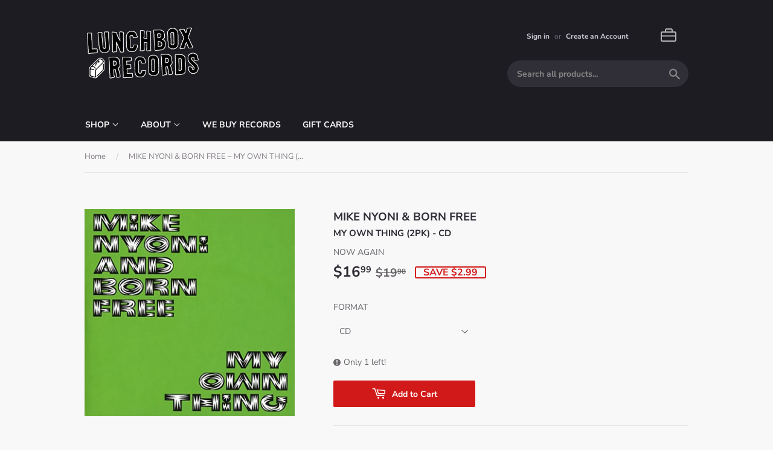

--- FILE ---
content_type: text/html; charset=utf-8
request_url: https://lunchboxrecords.com/products/659457516925
body_size: 24070
content:
<!doctype html>
<html class="no-touch no-js">
<head>
  <script>(function(H){H.className=H.className.replace(/\bno-js\b/,'js')})(document.documentElement)</script>
  <!-- Basic page needs ================================================== -->
  <meta charset="utf-8">
  <meta http-equiv="X-UA-Compatible" content="IE=edge,chrome=1">

  
  <link rel="shortcut icon" href="//lunchboxrecords.com/cdn/shop/files/lbxfavico_32x32.png?v=1614314047" type="image/png" />
  

  <!-- Title and description ================================================== -->
  <title>
  NYONI,MIKE &amp; BORN FREE MY OWN THING (2PK) CD &ndash; Lunchbox Records
  </title>

  
    <meta name="description" content="UPC: 659457516925 Label: NOW AGAIN Format: CDRelease Date: June 8, 2018In stock items ship within 48 hours">
  

  <!-- Product meta ================================================== -->
  <!-- /snippets/social-meta-tags.liquid -->




<meta property="og:site_name" content="Lunchbox Records">
<meta property="og:url" content="https://lunchboxrecords.com/products/659457516925">
<meta property="og:title" content="NYONI,MIKE & BORN FREE – MY OWN THING (2PK) - CD •">
<meta property="og:type" content="product">
<meta property="og:description" content="UPC: 659457516925 Label: NOW AGAIN Format: CDRelease Date: June 8, 2018In stock items ship within 48 hours">

  <meta property="og:price:amount" content="16.99">
  <meta property="og:price:currency" content="USD">

<meta property="og:image" content="http://lunchboxrecords.com/cdn/shop/products/659457516925_1200x1200.jpg?v=1588150024">
<meta property="og:image:secure_url" content="https://lunchboxrecords.com/cdn/shop/products/659457516925_1200x1200.jpg?v=1588150024">


  <meta name="twitter:site" content="@lunchboxrecords">

<meta name="twitter:card" content="summary_large_image">
<meta name="twitter:title" content="NYONI,MIKE & BORN FREE – MY OWN THING (2PK) - CD •">
<meta name="twitter:description" content="UPC: 659457516925 Label: NOW AGAIN Format: CDRelease Date: June 8, 2018In stock items ship within 48 hours">


  <!-- Helpers ================================================== -->
  <link rel="canonical" href="https://lunchboxrecords.com/products/659457516925">
  <meta name="viewport" content="width=device-width,initial-scale=1">

  <!-- CSS ================================================== -->
  <link href="//lunchboxrecords.com/cdn/shop/t/11/assets/theme.scss.css?v=51493538141717765531769291574" rel="stylesheet" type="text/css" media="all" />

  <!-- Header hook for plugins ================================================== -->
  <script>window.performance && window.performance.mark && window.performance.mark('shopify.content_for_header.start');</script><meta id="shopify-digital-wallet" name="shopify-digital-wallet" content="/27825537123/digital_wallets/dialog">
<meta name="shopify-checkout-api-token" content="5d9360138825ac7e67fdb7febd4d0d07">
<meta id="in-context-paypal-metadata" data-shop-id="27825537123" data-venmo-supported="false" data-environment="production" data-locale="en_US" data-paypal-v4="true" data-currency="USD">
<link rel="alternate" type="application/json+oembed" href="https://lunchboxrecords.com/products/659457516925.oembed">
<script async="async" src="/checkouts/internal/preloads.js?locale=en-US"></script>
<link rel="preconnect" href="https://shop.app" crossorigin="anonymous">
<script async="async" src="https://shop.app/checkouts/internal/preloads.js?locale=en-US&shop_id=27825537123" crossorigin="anonymous"></script>
<script id="shopify-features" type="application/json">{"accessToken":"5d9360138825ac7e67fdb7febd4d0d07","betas":["rich-media-storefront-analytics"],"domain":"lunchboxrecords.com","predictiveSearch":true,"shopId":27825537123,"locale":"en"}</script>
<script>var Shopify = Shopify || {};
Shopify.shop = "lunchboxrecords.myshopify.com";
Shopify.locale = "en";
Shopify.currency = {"active":"USD","rate":"1.0"};
Shopify.country = "US";
Shopify.theme = {"name":"Copy of scott.can't.sleep.Supply","id":81818550371,"schema_name":"Supply","schema_version":"8.9.17","theme_store_id":679,"role":"main"};
Shopify.theme.handle = "null";
Shopify.theme.style = {"id":null,"handle":null};
Shopify.cdnHost = "lunchboxrecords.com/cdn";
Shopify.routes = Shopify.routes || {};
Shopify.routes.root = "/";</script>
<script type="module">!function(o){(o.Shopify=o.Shopify||{}).modules=!0}(window);</script>
<script>!function(o){function n(){var o=[];function n(){o.push(Array.prototype.slice.apply(arguments))}return n.q=o,n}var t=o.Shopify=o.Shopify||{};t.loadFeatures=n(),t.autoloadFeatures=n()}(window);</script>
<script>
  window.ShopifyPay = window.ShopifyPay || {};
  window.ShopifyPay.apiHost = "shop.app\/pay";
  window.ShopifyPay.redirectState = null;
</script>
<script id="shop-js-analytics" type="application/json">{"pageType":"product"}</script>
<script defer="defer" async type="module" src="//lunchboxrecords.com/cdn/shopifycloud/shop-js/modules/v2/client.init-shop-cart-sync_BT-GjEfc.en.esm.js"></script>
<script defer="defer" async type="module" src="//lunchboxrecords.com/cdn/shopifycloud/shop-js/modules/v2/chunk.common_D58fp_Oc.esm.js"></script>
<script defer="defer" async type="module" src="//lunchboxrecords.com/cdn/shopifycloud/shop-js/modules/v2/chunk.modal_xMitdFEc.esm.js"></script>
<script type="module">
  await import("//lunchboxrecords.com/cdn/shopifycloud/shop-js/modules/v2/client.init-shop-cart-sync_BT-GjEfc.en.esm.js");
await import("//lunchboxrecords.com/cdn/shopifycloud/shop-js/modules/v2/chunk.common_D58fp_Oc.esm.js");
await import("//lunchboxrecords.com/cdn/shopifycloud/shop-js/modules/v2/chunk.modal_xMitdFEc.esm.js");

  window.Shopify.SignInWithShop?.initShopCartSync?.({"fedCMEnabled":true,"windoidEnabled":true});

</script>
<script>
  window.Shopify = window.Shopify || {};
  if (!window.Shopify.featureAssets) window.Shopify.featureAssets = {};
  window.Shopify.featureAssets['shop-js'] = {"shop-cart-sync":["modules/v2/client.shop-cart-sync_DZOKe7Ll.en.esm.js","modules/v2/chunk.common_D58fp_Oc.esm.js","modules/v2/chunk.modal_xMitdFEc.esm.js"],"init-fed-cm":["modules/v2/client.init-fed-cm_B6oLuCjv.en.esm.js","modules/v2/chunk.common_D58fp_Oc.esm.js","modules/v2/chunk.modal_xMitdFEc.esm.js"],"shop-cash-offers":["modules/v2/client.shop-cash-offers_D2sdYoxE.en.esm.js","modules/v2/chunk.common_D58fp_Oc.esm.js","modules/v2/chunk.modal_xMitdFEc.esm.js"],"shop-login-button":["modules/v2/client.shop-login-button_QeVjl5Y3.en.esm.js","modules/v2/chunk.common_D58fp_Oc.esm.js","modules/v2/chunk.modal_xMitdFEc.esm.js"],"pay-button":["modules/v2/client.pay-button_DXTOsIq6.en.esm.js","modules/v2/chunk.common_D58fp_Oc.esm.js","modules/v2/chunk.modal_xMitdFEc.esm.js"],"shop-button":["modules/v2/client.shop-button_DQZHx9pm.en.esm.js","modules/v2/chunk.common_D58fp_Oc.esm.js","modules/v2/chunk.modal_xMitdFEc.esm.js"],"avatar":["modules/v2/client.avatar_BTnouDA3.en.esm.js"],"init-windoid":["modules/v2/client.init-windoid_CR1B-cfM.en.esm.js","modules/v2/chunk.common_D58fp_Oc.esm.js","modules/v2/chunk.modal_xMitdFEc.esm.js"],"init-shop-for-new-customer-accounts":["modules/v2/client.init-shop-for-new-customer-accounts_C_vY_xzh.en.esm.js","modules/v2/client.shop-login-button_QeVjl5Y3.en.esm.js","modules/v2/chunk.common_D58fp_Oc.esm.js","modules/v2/chunk.modal_xMitdFEc.esm.js"],"init-shop-email-lookup-coordinator":["modules/v2/client.init-shop-email-lookup-coordinator_BI7n9ZSv.en.esm.js","modules/v2/chunk.common_D58fp_Oc.esm.js","modules/v2/chunk.modal_xMitdFEc.esm.js"],"init-shop-cart-sync":["modules/v2/client.init-shop-cart-sync_BT-GjEfc.en.esm.js","modules/v2/chunk.common_D58fp_Oc.esm.js","modules/v2/chunk.modal_xMitdFEc.esm.js"],"shop-toast-manager":["modules/v2/client.shop-toast-manager_DiYdP3xc.en.esm.js","modules/v2/chunk.common_D58fp_Oc.esm.js","modules/v2/chunk.modal_xMitdFEc.esm.js"],"init-customer-accounts":["modules/v2/client.init-customer-accounts_D9ZNqS-Q.en.esm.js","modules/v2/client.shop-login-button_QeVjl5Y3.en.esm.js","modules/v2/chunk.common_D58fp_Oc.esm.js","modules/v2/chunk.modal_xMitdFEc.esm.js"],"init-customer-accounts-sign-up":["modules/v2/client.init-customer-accounts-sign-up_iGw4briv.en.esm.js","modules/v2/client.shop-login-button_QeVjl5Y3.en.esm.js","modules/v2/chunk.common_D58fp_Oc.esm.js","modules/v2/chunk.modal_xMitdFEc.esm.js"],"shop-follow-button":["modules/v2/client.shop-follow-button_CqMgW2wH.en.esm.js","modules/v2/chunk.common_D58fp_Oc.esm.js","modules/v2/chunk.modal_xMitdFEc.esm.js"],"checkout-modal":["modules/v2/client.checkout-modal_xHeaAweL.en.esm.js","modules/v2/chunk.common_D58fp_Oc.esm.js","modules/v2/chunk.modal_xMitdFEc.esm.js"],"shop-login":["modules/v2/client.shop-login_D91U-Q7h.en.esm.js","modules/v2/chunk.common_D58fp_Oc.esm.js","modules/v2/chunk.modal_xMitdFEc.esm.js"],"lead-capture":["modules/v2/client.lead-capture_BJmE1dJe.en.esm.js","modules/v2/chunk.common_D58fp_Oc.esm.js","modules/v2/chunk.modal_xMitdFEc.esm.js"],"payment-terms":["modules/v2/client.payment-terms_Ci9AEqFq.en.esm.js","modules/v2/chunk.common_D58fp_Oc.esm.js","modules/v2/chunk.modal_xMitdFEc.esm.js"]};
</script>
<script>(function() {
  var isLoaded = false;
  function asyncLoad() {
    if (isLoaded) return;
    isLoaded = true;
    var urls = ["https:\/\/cdn.hextom.com\/js\/freeshippingbar.js?shop=lunchboxrecords.myshopify.com"];
    for (var i = 0; i < urls.length; i++) {
      var s = document.createElement('script');
      s.type = 'text/javascript';
      s.async = true;
      s.src = urls[i];
      var x = document.getElementsByTagName('script')[0];
      x.parentNode.insertBefore(s, x);
    }
  };
  if(window.attachEvent) {
    window.attachEvent('onload', asyncLoad);
  } else {
    window.addEventListener('load', asyncLoad, false);
  }
})();</script>
<script id="__st">var __st={"a":27825537123,"offset":-18000,"reqid":"d316ff3b-9ec0-401e-a593-e2c88cadcd1c-1769461036","pageurl":"lunchboxrecords.com\/products\/659457516925","u":"67c2db97a3c3","p":"product","rtyp":"product","rid":4558613315683};</script>
<script>window.ShopifyPaypalV4VisibilityTracking = true;</script>
<script id="captcha-bootstrap">!function(){'use strict';const t='contact',e='account',n='new_comment',o=[[t,t],['blogs',n],['comments',n],[t,'customer']],c=[[e,'customer_login'],[e,'guest_login'],[e,'recover_customer_password'],[e,'create_customer']],r=t=>t.map((([t,e])=>`form[action*='/${t}']:not([data-nocaptcha='true']) input[name='form_type'][value='${e}']`)).join(','),a=t=>()=>t?[...document.querySelectorAll(t)].map((t=>t.form)):[];function s(){const t=[...o],e=r(t);return a(e)}const i='password',u='form_key',d=['recaptcha-v3-token','g-recaptcha-response','h-captcha-response',i],f=()=>{try{return window.sessionStorage}catch{return}},m='__shopify_v',_=t=>t.elements[u];function p(t,e,n=!1){try{const o=window.sessionStorage,c=JSON.parse(o.getItem(e)),{data:r}=function(t){const{data:e,action:n}=t;return t[m]||n?{data:e,action:n}:{data:t,action:n}}(c);for(const[e,n]of Object.entries(r))t.elements[e]&&(t.elements[e].value=n);n&&o.removeItem(e)}catch(o){console.error('form repopulation failed',{error:o})}}const l='form_type',E='cptcha';function T(t){t.dataset[E]=!0}const w=window,h=w.document,L='Shopify',v='ce_forms',y='captcha';let A=!1;((t,e)=>{const n=(g='f06e6c50-85a8-45c8-87d0-21a2b65856fe',I='https://cdn.shopify.com/shopifycloud/storefront-forms-hcaptcha/ce_storefront_forms_captcha_hcaptcha.v1.5.2.iife.js',D={infoText:'Protected by hCaptcha',privacyText:'Privacy',termsText:'Terms'},(t,e,n)=>{const o=w[L][v],c=o.bindForm;if(c)return c(t,g,e,D).then(n);var r;o.q.push([[t,g,e,D],n]),r=I,A||(h.body.append(Object.assign(h.createElement('script'),{id:'captcha-provider',async:!0,src:r})),A=!0)});var g,I,D;w[L]=w[L]||{},w[L][v]=w[L][v]||{},w[L][v].q=[],w[L][y]=w[L][y]||{},w[L][y].protect=function(t,e){n(t,void 0,e),T(t)},Object.freeze(w[L][y]),function(t,e,n,w,h,L){const[v,y,A,g]=function(t,e,n){const i=e?o:[],u=t?c:[],d=[...i,...u],f=r(d),m=r(i),_=r(d.filter((([t,e])=>n.includes(e))));return[a(f),a(m),a(_),s()]}(w,h,L),I=t=>{const e=t.target;return e instanceof HTMLFormElement?e:e&&e.form},D=t=>v().includes(t);t.addEventListener('submit',(t=>{const e=I(t);if(!e)return;const n=D(e)&&!e.dataset.hcaptchaBound&&!e.dataset.recaptchaBound,o=_(e),c=g().includes(e)&&(!o||!o.value);(n||c)&&t.preventDefault(),c&&!n&&(function(t){try{if(!f())return;!function(t){const e=f();if(!e)return;const n=_(t);if(!n)return;const o=n.value;o&&e.removeItem(o)}(t);const e=Array.from(Array(32),(()=>Math.random().toString(36)[2])).join('');!function(t,e){_(t)||t.append(Object.assign(document.createElement('input'),{type:'hidden',name:u})),t.elements[u].value=e}(t,e),function(t,e){const n=f();if(!n)return;const o=[...t.querySelectorAll(`input[type='${i}']`)].map((({name:t})=>t)),c=[...d,...o],r={};for(const[a,s]of new FormData(t).entries())c.includes(a)||(r[a]=s);n.setItem(e,JSON.stringify({[m]:1,action:t.action,data:r}))}(t,e)}catch(e){console.error('failed to persist form',e)}}(e),e.submit())}));const S=(t,e)=>{t&&!t.dataset[E]&&(n(t,e.some((e=>e===t))),T(t))};for(const o of['focusin','change'])t.addEventListener(o,(t=>{const e=I(t);D(e)&&S(e,y())}));const B=e.get('form_key'),M=e.get(l),P=B&&M;t.addEventListener('DOMContentLoaded',(()=>{const t=y();if(P)for(const e of t)e.elements[l].value===M&&p(e,B);[...new Set([...A(),...v().filter((t=>'true'===t.dataset.shopifyCaptcha))])].forEach((e=>S(e,t)))}))}(h,new URLSearchParams(w.location.search),n,t,e,['guest_login'])})(!0,!0)}();</script>
<script integrity="sha256-4kQ18oKyAcykRKYeNunJcIwy7WH5gtpwJnB7kiuLZ1E=" data-source-attribution="shopify.loadfeatures" defer="defer" src="//lunchboxrecords.com/cdn/shopifycloud/storefront/assets/storefront/load_feature-a0a9edcb.js" crossorigin="anonymous"></script>
<script crossorigin="anonymous" defer="defer" src="//lunchboxrecords.com/cdn/shopifycloud/storefront/assets/shopify_pay/storefront-65b4c6d7.js?v=20250812"></script>
<script data-source-attribution="shopify.dynamic_checkout.dynamic.init">var Shopify=Shopify||{};Shopify.PaymentButton=Shopify.PaymentButton||{isStorefrontPortableWallets:!0,init:function(){window.Shopify.PaymentButton.init=function(){};var t=document.createElement("script");t.src="https://lunchboxrecords.com/cdn/shopifycloud/portable-wallets/latest/portable-wallets.en.js",t.type="module",document.head.appendChild(t)}};
</script>
<script data-source-attribution="shopify.dynamic_checkout.buyer_consent">
  function portableWalletsHideBuyerConsent(e){var t=document.getElementById("shopify-buyer-consent"),n=document.getElementById("shopify-subscription-policy-button");t&&n&&(t.classList.add("hidden"),t.setAttribute("aria-hidden","true"),n.removeEventListener("click",e))}function portableWalletsShowBuyerConsent(e){var t=document.getElementById("shopify-buyer-consent"),n=document.getElementById("shopify-subscription-policy-button");t&&n&&(t.classList.remove("hidden"),t.removeAttribute("aria-hidden"),n.addEventListener("click",e))}window.Shopify?.PaymentButton&&(window.Shopify.PaymentButton.hideBuyerConsent=portableWalletsHideBuyerConsent,window.Shopify.PaymentButton.showBuyerConsent=portableWalletsShowBuyerConsent);
</script>
<script data-source-attribution="shopify.dynamic_checkout.cart.bootstrap">document.addEventListener("DOMContentLoaded",(function(){function t(){return document.querySelector("shopify-accelerated-checkout-cart, shopify-accelerated-checkout")}if(t())Shopify.PaymentButton.init();else{new MutationObserver((function(e,n){t()&&(Shopify.PaymentButton.init(),n.disconnect())})).observe(document.body,{childList:!0,subtree:!0})}}));
</script>
<link id="shopify-accelerated-checkout-styles" rel="stylesheet" media="screen" href="https://lunchboxrecords.com/cdn/shopifycloud/portable-wallets/latest/accelerated-checkout-backwards-compat.css" crossorigin="anonymous">
<style id="shopify-accelerated-checkout-cart">
        #shopify-buyer-consent {
  margin-top: 1em;
  display: inline-block;
  width: 100%;
}

#shopify-buyer-consent.hidden {
  display: none;
}

#shopify-subscription-policy-button {
  background: none;
  border: none;
  padding: 0;
  text-decoration: underline;
  font-size: inherit;
  cursor: pointer;
}

#shopify-subscription-policy-button::before {
  box-shadow: none;
}

      </style>

<script>window.performance && window.performance.mark && window.performance.mark('shopify.content_for_header.end');</script>

  
  

  <script src="//lunchboxrecords.com/cdn/shop/t/11/assets/jquery-2.2.3.min.js?v=58211863146907186831587662099" type="text/javascript"></script>

  <script src="//lunchboxrecords.com/cdn/shop/t/11/assets/lazysizes.min.js?v=8147953233334221341587662100" async="async"></script>
  <script src="//lunchboxrecords.com/cdn/shop/t/11/assets/vendor.js?v=106177282645720727331587662103" defer="defer"></script>
  <script src="//lunchboxrecords.com/cdn/shop/t/11/assets/theme.js?v=88090588602936917221588302810" defer="defer"></script>
    
  <script>
  
  $().ready(function() {
      let titles = $(".product-title" );
      let re = /(\w+)(?=\b,+),(\w+)/;
      let hasComma = /[,+]/;
      titles.each(function(i) {
        let thisTitle = $(this).html();
        if (hasComma.test( thisTitle )) {
           let parsedTitle = thisTitle.replace(re, '$2 $1 ');
           let titleText = parsedTitle.replace(/(<([^>]+)>)/ig," ");
          $(this).html(parsedTitle);
        }
      });
    });
  </script>




<link href="//lunchboxrecords.com/cdn/shop/t/11/assets/eoshhidepricecart.scss.css?v=138825819074966327161598605663" rel="stylesheet" type="text/css" media="all" />










<!-- GSSTART CFP code start. Do not change -->
<script type="text/javascript"> gsProductId = "4558613315683"; gsCustomerId = ""; gsShopName = "lunchboxrecords.myshopify.com";   gsProductName = "NYONI,MIKE &amp; BORN FREE – MY OWN THING (2PK) - CD •";
  gsProductHandle = "659457516925"; gsProductPrice = "1699";  gsProductImage = "//lunchboxrecords.com/cdn/shop/products/659457516925_small.jpg?v=1588150024"; </script><script   type="text/javascript" charset="utf-8" src="https://gravity-software.com/js/shopify/cfp_refactored21589.js?v=gsf396a3041fd0f300f6a051bb50b0a740"></script> <link rel="stylesheet" href="https://gravity-software.com/js/shopify/jqueryui/jquery-uinew.min21589.css?v=gsf396a3041fd0f300f6a051bb50b0a740"/> 
<!-- CFP code end. Do not change GSEND --><!-- BEGIN app block: shopify://apps/minmaxify-order-limits/blocks/app-embed-block/3acfba32-89f3-4377-ae20-cbb9abc48475 --><script type="text/javascript">minMaxifyContext={cartItemExtras: [], product: { product_id:4558613315683, collection: [159740231779,160835371107], tag:["FORMAT_CD","GENRE_INTERNATIONAL"]}}</script> <script type="text/javascript" src="https://limits.minmaxify.com/lunchboxrecords.myshopify.com?v=139a&r=20251122075053"></script>

<!-- END app block --><link href="https://monorail-edge.shopifysvc.com" rel="dns-prefetch">
<script>(function(){if ("sendBeacon" in navigator && "performance" in window) {try {var session_token_from_headers = performance.getEntriesByType('navigation')[0].serverTiming.find(x => x.name == '_s').description;} catch {var session_token_from_headers = undefined;}var session_cookie_matches = document.cookie.match(/_shopify_s=([^;]*)/);var session_token_from_cookie = session_cookie_matches && session_cookie_matches.length === 2 ? session_cookie_matches[1] : "";var session_token = session_token_from_headers || session_token_from_cookie || "";function handle_abandonment_event(e) {var entries = performance.getEntries().filter(function(entry) {return /monorail-edge.shopifysvc.com/.test(entry.name);});if (!window.abandonment_tracked && entries.length === 0) {window.abandonment_tracked = true;var currentMs = Date.now();var navigation_start = performance.timing.navigationStart;var payload = {shop_id: 27825537123,url: window.location.href,navigation_start,duration: currentMs - navigation_start,session_token,page_type: "product"};window.navigator.sendBeacon("https://monorail-edge.shopifysvc.com/v1/produce", JSON.stringify({schema_id: "online_store_buyer_site_abandonment/1.1",payload: payload,metadata: {event_created_at_ms: currentMs,event_sent_at_ms: currentMs}}));}}window.addEventListener('pagehide', handle_abandonment_event);}}());</script>
<script id="web-pixels-manager-setup">(function e(e,d,r,n,o){if(void 0===o&&(o={}),!Boolean(null===(a=null===(i=window.Shopify)||void 0===i?void 0:i.analytics)||void 0===a?void 0:a.replayQueue)){var i,a;window.Shopify=window.Shopify||{};var t=window.Shopify;t.analytics=t.analytics||{};var s=t.analytics;s.replayQueue=[],s.publish=function(e,d,r){return s.replayQueue.push([e,d,r]),!0};try{self.performance.mark("wpm:start")}catch(e){}var l=function(){var e={modern:/Edge?\/(1{2}[4-9]|1[2-9]\d|[2-9]\d{2}|\d{4,})\.\d+(\.\d+|)|Firefox\/(1{2}[4-9]|1[2-9]\d|[2-9]\d{2}|\d{4,})\.\d+(\.\d+|)|Chrom(ium|e)\/(9{2}|\d{3,})\.\d+(\.\d+|)|(Maci|X1{2}).+ Version\/(15\.\d+|(1[6-9]|[2-9]\d|\d{3,})\.\d+)([,.]\d+|)( \(\w+\)|)( Mobile\/\w+|) Safari\/|Chrome.+OPR\/(9{2}|\d{3,})\.\d+\.\d+|(CPU[ +]OS|iPhone[ +]OS|CPU[ +]iPhone|CPU IPhone OS|CPU iPad OS)[ +]+(15[._]\d+|(1[6-9]|[2-9]\d|\d{3,})[._]\d+)([._]\d+|)|Android:?[ /-](13[3-9]|1[4-9]\d|[2-9]\d{2}|\d{4,})(\.\d+|)(\.\d+|)|Android.+Firefox\/(13[5-9]|1[4-9]\d|[2-9]\d{2}|\d{4,})\.\d+(\.\d+|)|Android.+Chrom(ium|e)\/(13[3-9]|1[4-9]\d|[2-9]\d{2}|\d{4,})\.\d+(\.\d+|)|SamsungBrowser\/([2-9]\d|\d{3,})\.\d+/,legacy:/Edge?\/(1[6-9]|[2-9]\d|\d{3,})\.\d+(\.\d+|)|Firefox\/(5[4-9]|[6-9]\d|\d{3,})\.\d+(\.\d+|)|Chrom(ium|e)\/(5[1-9]|[6-9]\d|\d{3,})\.\d+(\.\d+|)([\d.]+$|.*Safari\/(?![\d.]+ Edge\/[\d.]+$))|(Maci|X1{2}).+ Version\/(10\.\d+|(1[1-9]|[2-9]\d|\d{3,})\.\d+)([,.]\d+|)( \(\w+\)|)( Mobile\/\w+|) Safari\/|Chrome.+OPR\/(3[89]|[4-9]\d|\d{3,})\.\d+\.\d+|(CPU[ +]OS|iPhone[ +]OS|CPU[ +]iPhone|CPU IPhone OS|CPU iPad OS)[ +]+(10[._]\d+|(1[1-9]|[2-9]\d|\d{3,})[._]\d+)([._]\d+|)|Android:?[ /-](13[3-9]|1[4-9]\d|[2-9]\d{2}|\d{4,})(\.\d+|)(\.\d+|)|Mobile Safari.+OPR\/([89]\d|\d{3,})\.\d+\.\d+|Android.+Firefox\/(13[5-9]|1[4-9]\d|[2-9]\d{2}|\d{4,})\.\d+(\.\d+|)|Android.+Chrom(ium|e)\/(13[3-9]|1[4-9]\d|[2-9]\d{2}|\d{4,})\.\d+(\.\d+|)|Android.+(UC? ?Browser|UCWEB|U3)[ /]?(15\.([5-9]|\d{2,})|(1[6-9]|[2-9]\d|\d{3,})\.\d+)\.\d+|SamsungBrowser\/(5\.\d+|([6-9]|\d{2,})\.\d+)|Android.+MQ{2}Browser\/(14(\.(9|\d{2,})|)|(1[5-9]|[2-9]\d|\d{3,})(\.\d+|))(\.\d+|)|K[Aa][Ii]OS\/(3\.\d+|([4-9]|\d{2,})\.\d+)(\.\d+|)/},d=e.modern,r=e.legacy,n=navigator.userAgent;return n.match(d)?"modern":n.match(r)?"legacy":"unknown"}(),u="modern"===l?"modern":"legacy",c=(null!=n?n:{modern:"",legacy:""})[u],f=function(e){return[e.baseUrl,"/wpm","/b",e.hashVersion,"modern"===e.buildTarget?"m":"l",".js"].join("")}({baseUrl:d,hashVersion:r,buildTarget:u}),m=function(e){var d=e.version,r=e.bundleTarget,n=e.surface,o=e.pageUrl,i=e.monorailEndpoint;return{emit:function(e){var a=e.status,t=e.errorMsg,s=(new Date).getTime(),l=JSON.stringify({metadata:{event_sent_at_ms:s},events:[{schema_id:"web_pixels_manager_load/3.1",payload:{version:d,bundle_target:r,page_url:o,status:a,surface:n,error_msg:t},metadata:{event_created_at_ms:s}}]});if(!i)return console&&console.warn&&console.warn("[Web Pixels Manager] No Monorail endpoint provided, skipping logging."),!1;try{return self.navigator.sendBeacon.bind(self.navigator)(i,l)}catch(e){}var u=new XMLHttpRequest;try{return u.open("POST",i,!0),u.setRequestHeader("Content-Type","text/plain"),u.send(l),!0}catch(e){return console&&console.warn&&console.warn("[Web Pixels Manager] Got an unhandled error while logging to Monorail."),!1}}}}({version:r,bundleTarget:l,surface:e.surface,pageUrl:self.location.href,monorailEndpoint:e.monorailEndpoint});try{o.browserTarget=l,function(e){var d=e.src,r=e.async,n=void 0===r||r,o=e.onload,i=e.onerror,a=e.sri,t=e.scriptDataAttributes,s=void 0===t?{}:t,l=document.createElement("script"),u=document.querySelector("head"),c=document.querySelector("body");if(l.async=n,l.src=d,a&&(l.integrity=a,l.crossOrigin="anonymous"),s)for(var f in s)if(Object.prototype.hasOwnProperty.call(s,f))try{l.dataset[f]=s[f]}catch(e){}if(o&&l.addEventListener("load",o),i&&l.addEventListener("error",i),u)u.appendChild(l);else{if(!c)throw new Error("Did not find a head or body element to append the script");c.appendChild(l)}}({src:f,async:!0,onload:function(){if(!function(){var e,d;return Boolean(null===(d=null===(e=window.Shopify)||void 0===e?void 0:e.analytics)||void 0===d?void 0:d.initialized)}()){var d=window.webPixelsManager.init(e)||void 0;if(d){var r=window.Shopify.analytics;r.replayQueue.forEach((function(e){var r=e[0],n=e[1],o=e[2];d.publishCustomEvent(r,n,o)})),r.replayQueue=[],r.publish=d.publishCustomEvent,r.visitor=d.visitor,r.initialized=!0}}},onerror:function(){return m.emit({status:"failed",errorMsg:"".concat(f," has failed to load")})},sri:function(e){var d=/^sha384-[A-Za-z0-9+/=]+$/;return"string"==typeof e&&d.test(e)}(c)?c:"",scriptDataAttributes:o}),m.emit({status:"loading"})}catch(e){m.emit({status:"failed",errorMsg:(null==e?void 0:e.message)||"Unknown error"})}}})({shopId: 27825537123,storefrontBaseUrl: "https://lunchboxrecords.com",extensionsBaseUrl: "https://extensions.shopifycdn.com/cdn/shopifycloud/web-pixels-manager",monorailEndpoint: "https://monorail-edge.shopifysvc.com/unstable/produce_batch",surface: "storefront-renderer",enabledBetaFlags: ["2dca8a86"],webPixelsConfigList: [{"id":"87720035","configuration":"{\"pixel_id\":\"393880461865065\",\"pixel_type\":\"facebook_pixel\",\"metaapp_system_user_token\":\"-\"}","eventPayloadVersion":"v1","runtimeContext":"OPEN","scriptVersion":"ca16bc87fe92b6042fbaa3acc2fbdaa6","type":"APP","apiClientId":2329312,"privacyPurposes":["ANALYTICS","MARKETING","SALE_OF_DATA"],"dataSharingAdjustments":{"protectedCustomerApprovalScopes":["read_customer_address","read_customer_email","read_customer_name","read_customer_personal_data","read_customer_phone"]}},{"id":"75661411","eventPayloadVersion":"v1","runtimeContext":"LAX","scriptVersion":"1","type":"CUSTOM","privacyPurposes":["ANALYTICS"],"name":"Google Analytics tag (migrated)"},{"id":"shopify-app-pixel","configuration":"{}","eventPayloadVersion":"v1","runtimeContext":"STRICT","scriptVersion":"0450","apiClientId":"shopify-pixel","type":"APP","privacyPurposes":["ANALYTICS","MARKETING"]},{"id":"shopify-custom-pixel","eventPayloadVersion":"v1","runtimeContext":"LAX","scriptVersion":"0450","apiClientId":"shopify-pixel","type":"CUSTOM","privacyPurposes":["ANALYTICS","MARKETING"]}],isMerchantRequest: false,initData: {"shop":{"name":"Lunchbox Records","paymentSettings":{"currencyCode":"USD"},"myshopifyDomain":"lunchboxrecords.myshopify.com","countryCode":"US","storefrontUrl":"https:\/\/lunchboxrecords.com"},"customer":null,"cart":null,"checkout":null,"productVariants":[{"price":{"amount":16.99,"currencyCode":"USD"},"product":{"title":"NYONI,MIKE \u0026 BORN FREE – MY OWN THING (2PK) - CD •","vendor":"NOW AGAIN","id":"4558613315683","untranslatedTitle":"NYONI,MIKE \u0026 BORN FREE – MY OWN THING (2PK) - CD •","url":"\/products\/659457516925","type":"CD"},"id":"32429571899491","image":{"src":"\/\/lunchboxrecords.com\/cdn\/shop\/products\/659457516925.jpg?v=1588150024"},"sku":"659457516925","title":"CD","untranslatedTitle":"CD"}],"purchasingCompany":null},},"https://lunchboxrecords.com/cdn","fcfee988w5aeb613cpc8e4bc33m6693e112",{"modern":"","legacy":""},{"shopId":"27825537123","storefrontBaseUrl":"https:\/\/lunchboxrecords.com","extensionBaseUrl":"https:\/\/extensions.shopifycdn.com\/cdn\/shopifycloud\/web-pixels-manager","surface":"storefront-renderer","enabledBetaFlags":"[\"2dca8a86\"]","isMerchantRequest":"false","hashVersion":"fcfee988w5aeb613cpc8e4bc33m6693e112","publish":"custom","events":"[[\"page_viewed\",{}],[\"product_viewed\",{\"productVariant\":{\"price\":{\"amount\":16.99,\"currencyCode\":\"USD\"},\"product\":{\"title\":\"NYONI,MIKE \u0026 BORN FREE – MY OWN THING (2PK) - CD •\",\"vendor\":\"NOW AGAIN\",\"id\":\"4558613315683\",\"untranslatedTitle\":\"NYONI,MIKE \u0026 BORN FREE – MY OWN THING (2PK) - CD •\",\"url\":\"\/products\/659457516925\",\"type\":\"CD\"},\"id\":\"32429571899491\",\"image\":{\"src\":\"\/\/lunchboxrecords.com\/cdn\/shop\/products\/659457516925.jpg?v=1588150024\"},\"sku\":\"659457516925\",\"title\":\"CD\",\"untranslatedTitle\":\"CD\"}}]]"});</script><script>
  window.ShopifyAnalytics = window.ShopifyAnalytics || {};
  window.ShopifyAnalytics.meta = window.ShopifyAnalytics.meta || {};
  window.ShopifyAnalytics.meta.currency = 'USD';
  var meta = {"product":{"id":4558613315683,"gid":"gid:\/\/shopify\/Product\/4558613315683","vendor":"NOW AGAIN","type":"CD","handle":"659457516925","variants":[{"id":32429571899491,"price":1699,"name":"NYONI,MIKE \u0026 BORN FREE – MY OWN THING (2PK) - CD • - CD","public_title":"CD","sku":"659457516925"}],"remote":false},"page":{"pageType":"product","resourceType":"product","resourceId":4558613315683,"requestId":"d316ff3b-9ec0-401e-a593-e2c88cadcd1c-1769461036"}};
  for (var attr in meta) {
    window.ShopifyAnalytics.meta[attr] = meta[attr];
  }
</script>
<script class="analytics">
  (function () {
    var customDocumentWrite = function(content) {
      var jquery = null;

      if (window.jQuery) {
        jquery = window.jQuery;
      } else if (window.Checkout && window.Checkout.$) {
        jquery = window.Checkout.$;
      }

      if (jquery) {
        jquery('body').append(content);
      }
    };

    var hasLoggedConversion = function(token) {
      if (token) {
        return document.cookie.indexOf('loggedConversion=' + token) !== -1;
      }
      return false;
    }

    var setCookieIfConversion = function(token) {
      if (token) {
        var twoMonthsFromNow = new Date(Date.now());
        twoMonthsFromNow.setMonth(twoMonthsFromNow.getMonth() + 2);

        document.cookie = 'loggedConversion=' + token + '; expires=' + twoMonthsFromNow;
      }
    }

    var trekkie = window.ShopifyAnalytics.lib = window.trekkie = window.trekkie || [];
    if (trekkie.integrations) {
      return;
    }
    trekkie.methods = [
      'identify',
      'page',
      'ready',
      'track',
      'trackForm',
      'trackLink'
    ];
    trekkie.factory = function(method) {
      return function() {
        var args = Array.prototype.slice.call(arguments);
        args.unshift(method);
        trekkie.push(args);
        return trekkie;
      };
    };
    for (var i = 0; i < trekkie.methods.length; i++) {
      var key = trekkie.methods[i];
      trekkie[key] = trekkie.factory(key);
    }
    trekkie.load = function(config) {
      trekkie.config = config || {};
      trekkie.config.initialDocumentCookie = document.cookie;
      var first = document.getElementsByTagName('script')[0];
      var script = document.createElement('script');
      script.type = 'text/javascript';
      script.onerror = function(e) {
        var scriptFallback = document.createElement('script');
        scriptFallback.type = 'text/javascript';
        scriptFallback.onerror = function(error) {
                var Monorail = {
      produce: function produce(monorailDomain, schemaId, payload) {
        var currentMs = new Date().getTime();
        var event = {
          schema_id: schemaId,
          payload: payload,
          metadata: {
            event_created_at_ms: currentMs,
            event_sent_at_ms: currentMs
          }
        };
        return Monorail.sendRequest("https://" + monorailDomain + "/v1/produce", JSON.stringify(event));
      },
      sendRequest: function sendRequest(endpointUrl, payload) {
        // Try the sendBeacon API
        if (window && window.navigator && typeof window.navigator.sendBeacon === 'function' && typeof window.Blob === 'function' && !Monorail.isIos12()) {
          var blobData = new window.Blob([payload], {
            type: 'text/plain'
          });

          if (window.navigator.sendBeacon(endpointUrl, blobData)) {
            return true;
          } // sendBeacon was not successful

        } // XHR beacon

        var xhr = new XMLHttpRequest();

        try {
          xhr.open('POST', endpointUrl);
          xhr.setRequestHeader('Content-Type', 'text/plain');
          xhr.send(payload);
        } catch (e) {
          console.log(e);
        }

        return false;
      },
      isIos12: function isIos12() {
        return window.navigator.userAgent.lastIndexOf('iPhone; CPU iPhone OS 12_') !== -1 || window.navigator.userAgent.lastIndexOf('iPad; CPU OS 12_') !== -1;
      }
    };
    Monorail.produce('monorail-edge.shopifysvc.com',
      'trekkie_storefront_load_errors/1.1',
      {shop_id: 27825537123,
      theme_id: 81818550371,
      app_name: "storefront",
      context_url: window.location.href,
      source_url: "//lunchboxrecords.com/cdn/s/trekkie.storefront.a804e9514e4efded663580eddd6991fcc12b5451.min.js"});

        };
        scriptFallback.async = true;
        scriptFallback.src = '//lunchboxrecords.com/cdn/s/trekkie.storefront.a804e9514e4efded663580eddd6991fcc12b5451.min.js';
        first.parentNode.insertBefore(scriptFallback, first);
      };
      script.async = true;
      script.src = '//lunchboxrecords.com/cdn/s/trekkie.storefront.a804e9514e4efded663580eddd6991fcc12b5451.min.js';
      first.parentNode.insertBefore(script, first);
    };
    trekkie.load(
      {"Trekkie":{"appName":"storefront","development":false,"defaultAttributes":{"shopId":27825537123,"isMerchantRequest":null,"themeId":81818550371,"themeCityHash":"17090099644006309339","contentLanguage":"en","currency":"USD","eventMetadataId":"59e122ee-03ea-4c2f-a37c-a574f548ffeb"},"isServerSideCookieWritingEnabled":true,"monorailRegion":"shop_domain","enabledBetaFlags":["65f19447"]},"Session Attribution":{},"S2S":{"facebookCapiEnabled":false,"source":"trekkie-storefront-renderer","apiClientId":580111}}
    );

    var loaded = false;
    trekkie.ready(function() {
      if (loaded) return;
      loaded = true;

      window.ShopifyAnalytics.lib = window.trekkie;

      var originalDocumentWrite = document.write;
      document.write = customDocumentWrite;
      try { window.ShopifyAnalytics.merchantGoogleAnalytics.call(this); } catch(error) {};
      document.write = originalDocumentWrite;

      window.ShopifyAnalytics.lib.page(null,{"pageType":"product","resourceType":"product","resourceId":4558613315683,"requestId":"d316ff3b-9ec0-401e-a593-e2c88cadcd1c-1769461036","shopifyEmitted":true});

      var match = window.location.pathname.match(/checkouts\/(.+)\/(thank_you|post_purchase)/)
      var token = match? match[1]: undefined;
      if (!hasLoggedConversion(token)) {
        setCookieIfConversion(token);
        window.ShopifyAnalytics.lib.track("Viewed Product",{"currency":"USD","variantId":32429571899491,"productId":4558613315683,"productGid":"gid:\/\/shopify\/Product\/4558613315683","name":"NYONI,MIKE \u0026 BORN FREE – MY OWN THING (2PK) - CD • - CD","price":"16.99","sku":"659457516925","brand":"NOW AGAIN","variant":"CD","category":"CD","nonInteraction":true,"remote":false},undefined,undefined,{"shopifyEmitted":true});
      window.ShopifyAnalytics.lib.track("monorail:\/\/trekkie_storefront_viewed_product\/1.1",{"currency":"USD","variantId":32429571899491,"productId":4558613315683,"productGid":"gid:\/\/shopify\/Product\/4558613315683","name":"NYONI,MIKE \u0026 BORN FREE – MY OWN THING (2PK) - CD • - CD","price":"16.99","sku":"659457516925","brand":"NOW AGAIN","variant":"CD","category":"CD","nonInteraction":true,"remote":false,"referer":"https:\/\/lunchboxrecords.com\/products\/659457516925"});
      }
    });


        var eventsListenerScript = document.createElement('script');
        eventsListenerScript.async = true;
        eventsListenerScript.src = "//lunchboxrecords.com/cdn/shopifycloud/storefront/assets/shop_events_listener-3da45d37.js";
        document.getElementsByTagName('head')[0].appendChild(eventsListenerScript);

})();</script>
  <script>
  if (!window.ga || (window.ga && typeof window.ga !== 'function')) {
    window.ga = function ga() {
      (window.ga.q = window.ga.q || []).push(arguments);
      if (window.Shopify && window.Shopify.analytics && typeof window.Shopify.analytics.publish === 'function') {
        window.Shopify.analytics.publish("ga_stub_called", {}, {sendTo: "google_osp_migration"});
      }
      console.error("Shopify's Google Analytics stub called with:", Array.from(arguments), "\nSee https://help.shopify.com/manual/promoting-marketing/pixels/pixel-migration#google for more information.");
    };
    if (window.Shopify && window.Shopify.analytics && typeof window.Shopify.analytics.publish === 'function') {
      window.Shopify.analytics.publish("ga_stub_initialized", {}, {sendTo: "google_osp_migration"});
    }
  }
</script>
<script
  defer
  src="https://lunchboxrecords.com/cdn/shopifycloud/perf-kit/shopify-perf-kit-3.0.4.min.js"
  data-application="storefront-renderer"
  data-shop-id="27825537123"
  data-render-region="gcp-us-east1"
  data-page-type="product"
  data-theme-instance-id="81818550371"
  data-theme-name="Supply"
  data-theme-version="8.9.17"
  data-monorail-region="shop_domain"
  data-resource-timing-sampling-rate="10"
  data-shs="true"
  data-shs-beacon="true"
  data-shs-export-with-fetch="true"
  data-shs-logs-sample-rate="1"
  data-shs-beacon-endpoint="https://lunchboxrecords.com/api/collect"
></script>
</head>

<body id="nyoni-mike-amp-born-free-my-own-thing-2pk-cd" class="template-product">

  <div id="shopify-section-header" class="shopify-section header-section"><header class="site-header " role="banner"  data-section-id="header" data-section-type="header-section">
  <div class="wrapper">
    <div class="grid--full">
      <div class="grid-item large--one-half">
        
          <div class="h1 header-logo" itemscope itemtype="http://schema.org/Organization">
        
          
          

          <a href="/" itemprop="url">
            <div class="lazyload__image-wrapper no-js header-logo__image" style="max-width:200px;">
              <div style="padding-top:45.032051282051285%;">
                <img class="lazyload js"
                  data-src="//lunchboxrecords.com/cdn/shop/files/PLAIN_SHIRT_LOGO_red_{width}x.png?v=1614314049"
                  data-widths="[180, 360, 540, 720, 900, 1080, 1296, 1512, 1728, 2048]"
                  data-aspectratio="2.2206405693950177"
                  data-sizes="auto"
                  alt="Lunchbox Records"
                  style="width:200px;">
              </div>
            </div>
            <noscript>
              
              <img src="//lunchboxrecords.com/cdn/shop/files/PLAIN_SHIRT_LOGO_red_200x.png?v=1614314049"
                srcset="//lunchboxrecords.com/cdn/shop/files/PLAIN_SHIRT_LOGO_red_200x.png?v=1614314049 1x, //lunchboxrecords.com/cdn/shop/files/PLAIN_SHIRT_LOGO_red_200x@2x.png?v=1614314049 2x"
                alt="Lunchbox Records"
                itemprop="logo"
                style="max-width:200px;">
            </noscript>
          </a>
          
        
          </div>
        
      </div>

      <div class="grid-item large--one-half text-center large--text-right">
        
          <div class="site-header--text-links">
            

            
              <span class="site-header--meta-links medium-down--hide">
                
                  <a href="https://lunchboxrecords.com/customer_authentication/redirect?locale=en&amp;region_country=US" id="customer_login_link">Sign in</a>
                  <span class="site-header--spacer">or</span>
                  <a href="https://shopify.com/27825537123/account?locale=en" id="customer_register_link">Create an Account</a>
                
              </span>
            
             <a href="/cart" class="header-cart-btn cart-toggle">
              <span class="icon">
                <?xml version="1.0" encoding="UTF-8"?>
                <svg width="26px" height="22px" viewBox="0 0 26 22" version="1.1" xmlns="http://www.w3.org/2000/svg" xmlns:xlink="http://www.w3.org/1999/xlink">
                    <g id="Page-1" stroke="none" stroke-width="1" fill="none" fill-rule="evenodd">
                        <g id="Group" transform="translate(1.000000, 1.000000)" stroke="#B4B3B5" stroke-width="2">
                            <rect id="Rectangle" x="0" y="5" width="24" height="15" rx="2"></rect>
                            <path d="M18,0 L18,3 C18,4.1045695 17.1045695,5 16,5 L9,5 C7.8954305,5 7,4.1045695 7,3 L7,0 L7,0" id="Rectangle1" transform="translate(12.500000, 2.500000) scale(-1, 1) rotate(-180.000000) translate(-12.500000, -2.500000) "></path>
                            <line x1="1" y1="11.5" x2="24" y2="11.5" id="Line" stroke-linecap="square"></line>
                        </g>
                    </g>
                </svg>
              </span>
              <span class="cart-count cart-badge--desktop hidden-count">0</span>
            </a>
          </div>

          <br class="medium-down--hide">
        

        <form action="/search" method="get" class="search-bar" role="search">
  <input type="hidden" name="type" value="product">

  <input type="search" name="q" value="" placeholder="Search all products..." aria-label="Search all products...">
  <button type="submit" class="search-bar--submit icon-fallback-text">
    <span class="icon icon-search" aria-hidden="true"></span>
    <span class="fallback-text">Search</span>
  </button>
</form>


      </div>
    </div>

  </div>
</header>

<div id="mobileNavBar">
  <div class="display-table-cell">
    <button class="menu-toggle mobileNavBar-link" aria-controls="navBar" aria-expanded="false"><span class="icon icon-hamburger" aria-hidden="true"></span>Menu</button>
  </div>
  <div class="display-table-cell">
    <a href="/cart" class="cart-toggle mobileNavBar-link">
      <span class="icon">
        <?xml version="1.0" encoding="UTF-8"?>
        <svg width="26px" height="22px" viewBox="0 0 26 22" version="1.1" xmlns="http://www.w3.org/2000/svg" xmlns:xlink="http://www.w3.org/1999/xlink">
            <g id="Page-1" stroke="none" stroke-width="1" fill="none" fill-rule="evenodd">
                <g id="Group" transform="translate(1.000000, 1.000000)" stroke="#f7f4f4" stroke-width="2">
                    <rect id="Rectangle" x="0" y="5" width="24" height="15" rx="2"></rect>
                    <path d="M18,0 L18,3 C18,4.1045695 17.1045695,5 16,5 L9,5 C7.8954305,5 7,4.1045695 7,3 L7,0 L7,0" id="Rectangle1" transform="translate(12.500000, 2.500000) scale(-1, 1) rotate(-180.000000) translate(-12.500000, -2.500000) "></path>
                    <line x1="1" y1="11.5" x2="24" y2="11.5" id="Line" stroke-linecap="square"></line>
                </g>
            </g>
        </svg>
      </span>
     <span class="cart-count hidden-count">0</span>
    </a>
  </div>
</div>

<nav class="nav-bar" id="navBar" role="navigation">
  <div class="wrapper">
    <form action="/search" method="get" class="search-bar" role="search">
  <input type="hidden" name="type" value="product">

  <input type="search" name="q" value="" placeholder="Search all products..." aria-label="Search all products...">
  <button type="submit" class="search-bar--submit icon-fallback-text">
    <span class="icon icon-search" aria-hidden="true"></span>
    <span class="fallback-text">Search</span>
  </button>
</form>

    <ul class="mobile-nav" id="MobileNav">
  
  <li class="large--hide">
    <a href="/">Home</a>
  </li>
  
  
    
      
      <li
        class="mobile-nav--has-dropdown "
        aria-haspopup="true">
        <a
          href="/collections/all"
          class="mobile-nav--link"
          data-meganav-type="parent"
          >
            SHOP
        </a>
        <button class="icon icon-arrow-down mobile-nav--button"
          aria-expanded="false"
          aria-label="SHOP Menu">
        </button>
        <ul
          id="MenuParent-1"
          class="mobile-nav--dropdown "
          data-meganav-dropdown>
          
            
              <li>
                <a
                  href="/collections/preorders"
                  class="mobile-nav--link"
                  data-meganav-type="child"
                  >
                    PREORDERS
                </a>
              </li>
            
          
            
              <li>
                <a
                  href="/collections/new-releases"
                  class="mobile-nav--link"
                  data-meganav-type="child"
                  >
                    NEW RELEASES
                </a>
              </li>
            
          
            
              <li>
                <a
                  href="/collections/new-arrivals-restocks"
                  class="mobile-nav--link"
                  data-meganav-type="child"
                  >
                    NEW ARRIVALS &amp; RESTOCKS
                </a>
              </li>
            
          
            
              <li>
                <a
                  href="/collections/rsd-essentials"
                  class="mobile-nav--link"
                  data-meganav-type="child"
                  >
                    RSD ESSENTIALS
                </a>
              </li>
            
          
            
              <li>
                <a
                  href="/collections/super-sale-lps"
                  class="mobile-nav--link"
                  data-meganav-type="child"
                  >
                    SALE LPs 50% OFF
                </a>
              </li>
            
          
            
              <li>
                <a
                  href="/collections/music"
                  class="mobile-nav--link"
                  data-meganav-type="child"
                  >
                    ALL MUSIC
                </a>
              </li>
            
          
            
              <li>
                <a
                  href="https://lunchboxrecords.com/collections/rsd-drops/rsd-drop_rsd-2024"
                  class="mobile-nav--link"
                  data-meganav-type="child"
                  >
                    RSD BLACK FRIDAY 2025
                </a>
              </li>
            
          
            
              <li>
                <a
                  href="/collections/rsd-drops"
                  class="mobile-nav--link"
                  data-meganav-type="child"
                  >
                    PREVIOUS RSD DROPS
                </a>
              </li>
            
          
            
              <li>
                <a
                  href="/collections/shirts"
                  class="mobile-nav--link"
                  data-meganav-type="child"
                  >
                    SHIRTS &amp; HATS
                </a>
              </li>
            
          
            
              <li>
                <a
                  href="/collections/merch"
                  class="mobile-nav--link"
                  data-meganav-type="child"
                  >
                    MERCH
                </a>
              </li>
            
          
            
              <li>
                <a
                  href="/collections/local-artists"
                  class="mobile-nav--link"
                  data-meganav-type="child"
                  >
                    LOCAL MUSIC
                </a>
              </li>
            
          
            
              <li>
                <a
                  href="/collections"
                  class="mobile-nav--link"
                  data-meganav-type="child"
                  >
                    ALL COLLECTIONS
                </a>
              </li>
            
          
        </ul>
      </li>
    
  
    
      
      <li
        class="mobile-nav--has-dropdown "
        aria-haspopup="true">
        <a
          href="/pages/about"
          class="mobile-nav--link"
          data-meganav-type="parent"
          >
            About
        </a>
        <button class="icon icon-arrow-down mobile-nav--button"
          aria-expanded="false"
          aria-label="About Menu">
        </button>
        <ul
          id="MenuParent-2"
          class="mobile-nav--dropdown "
          data-meganav-dropdown>
          
            
              <li>
                <a
                  href="/pages/about"
                  class="mobile-nav--link"
                  data-meganav-type="child"
                  >
                    CONTACT
                </a>
              </li>
            
          
            
              <li>
                <a
                  href="/pages/history"
                  class="mobile-nav--link"
                  data-meganav-type="child"
                  >
                    HISTORY
                </a>
              </li>
            
          
            
              <li>
                <a
                  href="/pages/faq"
                  class="mobile-nav--link"
                  data-meganav-type="child"
                  >
                    FAQ
                </a>
              </li>
            
          
            
              <li>
                <a
                  href="/pages/shipping-policy"
                  class="mobile-nav--link"
                  data-meganav-type="child"
                  >
                    SHIPPING POLICY
                </a>
              </li>
            
          
            
              <li>
                <a
                  href="/pages/refund-policy"
                  class="mobile-nav--link"
                  data-meganav-type="child"
                  >
                    REFUND POLICY
                </a>
              </li>
            
          
            
              <li>
                <a
                  href="/pages/newsletter"
                  class="mobile-nav--link"
                  data-meganav-type="child"
                  >
                    NEWSLETTER
                </a>
              </li>
            
          
            
              <li>
                <a
                  href="https://lunchboxrecords.com/pages/job-opportunites"
                  class="mobile-nav--link"
                  data-meganav-type="child"
                  >
                    JOBS
                </a>
              </li>
            
          
            
              <li>
                <a
                  href="/pages/shows"
                  class="mobile-nav--link"
                  data-meganav-type="child"
                  >
                    SHOWS &amp; EVENTS
                </a>
              </li>
            
          
            
              <li>
                <a
                  href="/pages/show-faq"
                  class="mobile-nav--link"
                  data-meganav-type="child"
                  >
                    SHOW BOOKING FAQ
                </a>
              </li>
            
          
        </ul>
      </li>
    
  
    
      <li>
        <a
          href="/pages/we-buy-records"
          class="mobile-nav--link"
          data-meganav-type="child"
          >
            WE BUY RECORDS
        </a>
      </li>
    
  
    
      <li>
        <a
          href="/collections/gift-certificates"
          class="mobile-nav--link"
          data-meganav-type="child"
          >
            GIFT CARDS
        </a>
      </li>
    
  

  
    
      <li class="customer-navlink large--hide"><a href="https://lunchboxrecords.com/customer_authentication/redirect?locale=en&amp;region_country=US" id="customer_login_link">Sign in</a></li>
      <li class="customer-navlink large--hide"><a href="https://shopify.com/27825537123/account?locale=en" id="customer_register_link">Create an Account</a></li>
    
  
</ul>

    <ul class="site-nav" id="AccessibleNav">
  
  <li class="large--hide">
    <a href="/">Home</a>
  </li>
  
  
    
      
      <li
        class="site-nav--has-dropdown "
        aria-haspopup="true">
        <a
          href="/collections/all"
          class="site-nav--link"
          data-meganav-type="parent"
          aria-controls="MenuParent-1"
          aria-expanded="false"
          >
            SHOP
            <span class="icon icon-arrow-down" aria-hidden="true"></span>
        </a>
        <ul
          id="MenuParent-1"
          class="site-nav--dropdown "
          data-meganav-dropdown>
          
            
              <li>
                <a
                  href="/collections/preorders"
                  class="site-nav--link"
                  data-meganav-type="child"
                  
                  tabindex="-1">
                    PREORDERS
                </a>
              </li>
            
          
            
              <li>
                <a
                  href="/collections/new-releases"
                  class="site-nav--link"
                  data-meganav-type="child"
                  
                  tabindex="-1">
                    NEW RELEASES
                </a>
              </li>
            
          
            
              <li>
                <a
                  href="/collections/new-arrivals-restocks"
                  class="site-nav--link"
                  data-meganav-type="child"
                  
                  tabindex="-1">
                    NEW ARRIVALS &amp; RESTOCKS
                </a>
              </li>
            
          
            
              <li>
                <a
                  href="/collections/rsd-essentials"
                  class="site-nav--link"
                  data-meganav-type="child"
                  
                  tabindex="-1">
                    RSD ESSENTIALS
                </a>
              </li>
            
          
            
              <li>
                <a
                  href="/collections/super-sale-lps"
                  class="site-nav--link"
                  data-meganav-type="child"
                  
                  tabindex="-1">
                    SALE LPs 50% OFF
                </a>
              </li>
            
          
            
              <li>
                <a
                  href="/collections/music"
                  class="site-nav--link"
                  data-meganav-type="child"
                  
                  tabindex="-1">
                    ALL MUSIC
                </a>
              </li>
            
          
            
              <li>
                <a
                  href="https://lunchboxrecords.com/collections/rsd-drops/rsd-drop_rsd-2024"
                  class="site-nav--link"
                  data-meganav-type="child"
                  
                  tabindex="-1">
                    RSD BLACK FRIDAY 2025
                </a>
              </li>
            
          
            
              <li>
                <a
                  href="/collections/rsd-drops"
                  class="site-nav--link"
                  data-meganav-type="child"
                  
                  tabindex="-1">
                    PREVIOUS RSD DROPS
                </a>
              </li>
            
          
            
              <li>
                <a
                  href="/collections/shirts"
                  class="site-nav--link"
                  data-meganav-type="child"
                  
                  tabindex="-1">
                    SHIRTS &amp; HATS
                </a>
              </li>
            
          
            
              <li>
                <a
                  href="/collections/merch"
                  class="site-nav--link"
                  data-meganav-type="child"
                  
                  tabindex="-1">
                    MERCH
                </a>
              </li>
            
          
            
              <li>
                <a
                  href="/collections/local-artists"
                  class="site-nav--link"
                  data-meganav-type="child"
                  
                  tabindex="-1">
                    LOCAL MUSIC
                </a>
              </li>
            
          
            
              <li>
                <a
                  href="/collections"
                  class="site-nav--link"
                  data-meganav-type="child"
                  
                  tabindex="-1">
                    ALL COLLECTIONS
                </a>
              </li>
            
          
        </ul>
      </li>
    
  
    
      
      <li
        class="site-nav--has-dropdown "
        aria-haspopup="true">
        <a
          href="/pages/about"
          class="site-nav--link"
          data-meganav-type="parent"
          aria-controls="MenuParent-2"
          aria-expanded="false"
          >
            About
            <span class="icon icon-arrow-down" aria-hidden="true"></span>
        </a>
        <ul
          id="MenuParent-2"
          class="site-nav--dropdown "
          data-meganav-dropdown>
          
            
              <li>
                <a
                  href="/pages/about"
                  class="site-nav--link"
                  data-meganav-type="child"
                  
                  tabindex="-1">
                    CONTACT
                </a>
              </li>
            
          
            
              <li>
                <a
                  href="/pages/history"
                  class="site-nav--link"
                  data-meganav-type="child"
                  
                  tabindex="-1">
                    HISTORY
                </a>
              </li>
            
          
            
              <li>
                <a
                  href="/pages/faq"
                  class="site-nav--link"
                  data-meganav-type="child"
                  
                  tabindex="-1">
                    FAQ
                </a>
              </li>
            
          
            
              <li>
                <a
                  href="/pages/shipping-policy"
                  class="site-nav--link"
                  data-meganav-type="child"
                  
                  tabindex="-1">
                    SHIPPING POLICY
                </a>
              </li>
            
          
            
              <li>
                <a
                  href="/pages/refund-policy"
                  class="site-nav--link"
                  data-meganav-type="child"
                  
                  tabindex="-1">
                    REFUND POLICY
                </a>
              </li>
            
          
            
              <li>
                <a
                  href="/pages/newsletter"
                  class="site-nav--link"
                  data-meganav-type="child"
                  
                  tabindex="-1">
                    NEWSLETTER
                </a>
              </li>
            
          
            
              <li>
                <a
                  href="https://lunchboxrecords.com/pages/job-opportunites"
                  class="site-nav--link"
                  data-meganav-type="child"
                  
                  tabindex="-1">
                    JOBS
                </a>
              </li>
            
          
            
              <li>
                <a
                  href="/pages/shows"
                  class="site-nav--link"
                  data-meganav-type="child"
                  
                  tabindex="-1">
                    SHOWS &amp; EVENTS
                </a>
              </li>
            
          
            
              <li>
                <a
                  href="/pages/show-faq"
                  class="site-nav--link"
                  data-meganav-type="child"
                  
                  tabindex="-1">
                    SHOW BOOKING FAQ
                </a>
              </li>
            
          
        </ul>
      </li>
    
  
    
      <li>
        <a
          href="/pages/we-buy-records"
          class="site-nav--link"
          data-meganav-type="child"
          >
            WE BUY RECORDS
        </a>
      </li>
    
  
    
      <li>
        <a
          href="/collections/gift-certificates"
          class="site-nav--link"
          data-meganav-type="child"
          >
            GIFT CARDS
        </a>
      </li>
    
  

  
    
      <li class="customer-navlink large--hide"><a href="https://lunchboxrecords.com/customer_authentication/redirect?locale=en&amp;region_country=US" id="customer_login_link">Sign in</a></li>
      <li class="customer-navlink large--hide"><a href="https://shopify.com/27825537123/account?locale=en" id="customer_register_link">Create an Account</a></li>
    
  
</ul>

  </div>
</nav>




</div>

  <main class="wrapper main-content" role="main">

    

<div id="shopify-section-product-template" class="shopify-section product-template-section"><div id="ProductSection" data-section-id="product-template" data-section-type="product-template" data-zoom-toggle="zoom-in" data-zoom-enabled="true" data-related-enabled="" data-social-sharing="" data-show-compare-at-price="true" data-stock="true" data-incoming-transfer="true" data-ajax-cart-method="modal">





<nav class="breadcrumb" role="navigation" aria-label="breadcrumbs">
  <a href="/" title="Back to the frontpage">Home</a>

  

    
    <span class="divider" aria-hidden="true">/</span>
    <span class="breadcrumb--truncate product-title">NYONI,MIKE & BORN FREE – MY OWN THING (2PK) - CD •</span>

  
</nav>








  <style>
    .selector-wrapper select, .product-variants select {
      margin-bottom: 13px;
    }
  </style>


<div class="grid" itemscope itemtype="http://schema.org/Product">
  <meta itemprop="url" content="https://lunchboxrecords.com/products/659457516925">
  <meta itemprop="image" content="//lunchboxrecords.com/cdn/shop/products/659457516925_grande.jpg?v=1588150024">

  <div class="grid-item large--two-fifths">
    <div class="grid">
      <div class="grid-item large--eleven-twelfths text-center">
        <div class="product-photo-container" id="productPhotoContainer-product-template">
          
          
<div id="productPhotoWrapper-product-template-14818131312739" class="lazyload__image-wrapper" data-image-id="14818131312739" style="max-width: 500px">
              <div class="no-js product__image-wrapper" style="padding-top:98.8%;">
                <img id=""
                  
                  src="//lunchboxrecords.com/cdn/shop/products/659457516925_300x300.jpg?v=1588150024"
                  
                  class="lazyload no-js lazypreload"
                  data-src="//lunchboxrecords.com/cdn/shop/products/659457516925_{width}x.jpg?v=1588150024"
                  data-widths="[180, 360, 540, 720, 900, 1080, 1296, 1512, 1728, 2048]"
                  data-aspectratio="1.0121457489878543"
                  data-sizes="auto"
                  alt="NYONI,MIKE &amp; BORN FREE – MY OWN THING (2PK) - CD •"
                   data-zoom="//lunchboxrecords.com/cdn/shop/products/659457516925_1024x1024@2x.jpg?v=1588150024">
              </div>
            </div>
            
              <noscript>
                <img src="//lunchboxrecords.com/cdn/shop/products/659457516925_580x.jpg?v=1588150024"
                  srcset="//lunchboxrecords.com/cdn/shop/products/659457516925_580x.jpg?v=1588150024 1x, //lunchboxrecords.com/cdn/shop/products/659457516925_580x@2x.jpg?v=1588150024 2x"
                  alt="NYONI,MIKE & BORN FREE – MY OWN THING (2PK) - CD •" style="opacity:1;">
              </noscript>
            
          
        </div>

        

      </div>
    </div>
  </div>

  <div class="grid-item large--three-fifths">

    <h1 class="h2 product-title" itemprop="name">NYONI,MIKE & BORN FREE <br> <small> MY OWN THING (2PK) - CD </small></h1>

    
      <p class="product-meta" itemprop="brand">NOW AGAIN</p>
    

    <div itemprop="offers" itemscope itemtype="http://schema.org/Offer">

      

      <meta itemprop="priceCurrency" content="USD">
      <meta itemprop="price" content="16.99">

      <ul class="inline-list product-meta" data-price>
        <li>
          <span id="productPrice-product-template" class="h1">
            





<small aria-hidden="true">$16<sup>99</sup></small>
<span class="visually-hidden">$16.99</span>

          </span>
          <div class="product-price-unit " data-unit-price-container>
  <span class="visually-hidden">Unit price</span><span data-unit-price></span><span aria-hidden="true">/</span><span class="visually-hidden">&nbsp;per&nbsp;</span><span data-unit-price-base-unit><span></span></span>
</div>

        </li>
        
        <li>
          <span id="comparePrice-product-template" class="sale-tag large">
            
            
            





Save $2.99



          </span>
        </li>
        
        
      </ul><hr id="variantBreak" class="hr--clear hr--small">

      <link itemprop="availability" href="http://schema.org/InStock">

      
<form method="post" action="/cart/add" id="addToCartForm-product-template" accept-charset="UTF-8" class="addToCartForm
" enctype="multipart/form-data" data-product-form=""><input type="hidden" name="form_type" value="product" /><input type="hidden" name="utf8" value="✓" />
        <select name="id" id="productSelect-product-template" class="product-variants product-variants-product-template">
          
            

              <option  selected="selected"  data-sku="659457516925" value="32429571899491">CD - $16.99 USD</option>

            
          
        </select>

        

        
          <div id="variantQuantity-product-template" class="variant-quantity  is-visible">
              



    <svg xmlns="http://www.w3.org/2000/svg" class="stock-icon-svg" viewBox="0 0 10 10" version="1.1" aria-hidden="true">
      <path fill="#000" d="M5,0a5,5,0,1,0,5,5A5,5,0,0,0,5,0ZM4.29,1.38H5.7V2.67L5.39,6.28H4.59L4.29,2.67V1.38Zm1.23,7a0.74,0.74,0,1,1,.22-0.52A0.72,0.72,0,0,1,5.52,8.4Z"/>
    </svg>



                
                <span id="variantQuantity-product-template__message">Only 1 left!</span>
          </div>
        

        
          <div id="variantIncoming-product-template" class="variant-quantity ">
            
          </div>
        

        <div class="payment-buttons payment-buttons--medium">
          <button type="submit" name="add" id="addToCart-product-template" class="btn btn--wide btn--add-to-cart">
            <span class="icon icon-cart"></span>
            <span id="addToCartText-product-template">Add to Cart</span>
          </button>

          
        </div>
      <input type="hidden" name="product-id" value="4558613315683" /><input type="hidden" name="section-id" value="product-template" /></form>

      <hr class="">
    </div>

    <div class="product-description rte" itemprop="description">
      <p><strong>UPC: 659457516925 </strong><br>Label: NOW AGAIN <br>Format: CD<br>Release Date: June 8, 2018<br>In stock items ship within 48 hours</p>
    </div>

    
      



<div class="social-sharing is-clean" data-permalink="https://lunchboxrecords.com/products/659457516925">

  
    <a target="_blank" href="//www.facebook.com/sharer.php?u=https://lunchboxrecords.com/products/659457516925" class="share-facebook" title="Share on Facebook">
      <span class="icon icon-facebook" aria-hidden="true"></span>
      <span class="share-title" aria-hidden="true">Share</span>
      <span class="visually-hidden">Share on Facebook</span>
    </a>
  

  
    <a target="_blank" href="//twitter.com/share?text=NYONI,MIKE%20%26%20BORN%20FREE%20%E2%80%93%20MY%20OWN%20THING%20(2PK)%20-%20CD%20%E2%80%A2&amp;url=https://lunchboxrecords.com/products/659457516925&amp;source=webclient" class="share-twitter" title="Tweet on Twitter">
      <span class="icon icon-twitter" aria-hidden="true"></span>
      <span class="share-title" aria-hidden="true">Tweet</span>
      <span class="visually-hidden">Tweet on Twitter</span>
    </a>
  

  

    
      <a target="_blank" href="//pinterest.com/pin/create/button/?url=https://lunchboxrecords.com/products/659457516925&amp;media=http://lunchboxrecords.com/cdn/shop/products/659457516925_1024x1024.jpg?v=1588150024&amp;description=NYONI,MIKE%20%26%20BORN%20FREE%20%E2%80%93%20MY%20OWN%20THING%20(2PK)%20-%20CD%20%E2%80%A2" class="share-pinterest" title="Pin on Pinterest">
        <span class="icon icon-pinterest" aria-hidden="true"></span>
        <span class="share-title" aria-hidden="true">Pin it</span>
        <span class="visually-hidden">Pin on Pinterest</span>
      </a>
    

  

</div>

    

  </div>
</div>


  
  




  <hr>
  <h2 class="h1">We Also Recommend</h2>
  <div class="grid-uniform">
    
    
    
      
        
          















 

<div class="grid-item large--one-fifth medium--one-third small--one-half on-sale">

  <a href="/collections/music/products/801061033927" class="product-grid-item">
    <div class="product-grid-image">
     
      <div class="product-grid-image--centered"> 
        
		  <span class="badge-format">CD</span>
	    
        

        
<div class="lazyload__image-wrapper no-js" style="max-width: 195px">
            <div style="padding-top:100.0%;">
              <img
                class="lazyload no-js"
                data-src="//lunchboxrecords.com/cdn/shop/products/image_a9b731b0-dbdd-4fb4-af14-00a5677ffc2c_{width}x.jpg?v=1651804404"
                data-widths="[125, 180, 360, 540, 720, 900, 1080, 1296, 1512, 1728, 2048]"
                data-aspectratio="1.0"
                data-sizes="auto"
                alt="!!! (CHK CHK CHK) – LET IT BE BLUE - CD •"
                >
            </div>
          </div>
          <noscript>
           <img src="//lunchboxrecords.com/cdn/shop/products/image_a9b731b0-dbdd-4fb4-af14-00a5677ffc2c_580x.jpg?v=1651804404"
             srcset="//lunchboxrecords.com/cdn/shop/products/image_a9b731b0-dbdd-4fb4-af14-00a5677ffc2c_580x.jpg?v=1651804404 1x, //lunchboxrecords.com/cdn/shop/products/image_a9b731b0-dbdd-4fb4-af14-00a5677ffc2c_580x@2x.jpg?v=1651804404 2x"
             alt="!!! (CHK CHK CHK) – LET IT BE BLUE - CD •" style="opacity:1;">
         </noscript>

        
      </div>
    </div>

	<div class="product-title">
           !!! (CHK CHK CHK) <br> <small> LET IT BE BLUE - CD </small> 
            </div>

    <div class="product-vendor">WARP RECORDS</div>

    <div class="product-item--price">
      
      <span class="h1 medium--left">
        
          <span class="visually-hidden">Sale price</span>
        
       





<small aria-hidden="true">$13<sup>99</sup></small>
<span class="visually-hidden">$13.99</span>

        
          <small>
            <s>
              <span class="visually-hidden">Regular price</span>
              





<small aria-hidden="true">$14<sup>99</sup></small>
<span class="visually-hidden">$14.99</span>

            </s>
	      </small>
        
      </span>
    
    </div>
    
      <div class="sale-tag medium--right">
        
        
        





Save $1



      </div>
    
   
     <form method="post" action="/cart/add">
        <input type="hidden" name="id" value="39849398370403" />
          
            

                <input type="submit" value="Add to cart" class="btn"  />
            
          
    
     </form>
    
  </a>

</div>

        
      
    
      
        
          















 

<div class="grid-item large--one-fifth medium--one-third small--one-half on-sale">

  <a href="/collections/music/products/822603013115" class="product-grid-item">
    <div class="product-grid-image">
     
      <div class="product-grid-image--centered"> 
        
		  <span class="badge-format">LP</span>
	    
        

        
<div class="lazyload__image-wrapper no-js" style="max-width: 195px">
            <div style="padding-top:100.0%;">
              <img
                class="lazyload no-js"
                data-src="//lunchboxrecords.com/cdn/shop/files/image_ac372ec7-aacc-4791-b8c6-72bc5aa3d42f_{width}x.jpg?v=1747973630"
                data-widths="[125, 180, 360, 540, 720, 900, 1080, 1296, 1512, 1728, 2048]"
                data-aspectratio="1.0"
                data-sizes="auto"
                alt="...AND OCEANS – REGENERATION ITINERARY (GATEFOLD) - LP •"
                >
            </div>
          </div>
          <noscript>
           <img src="//lunchboxrecords.com/cdn/shop/files/image_ac372ec7-aacc-4791-b8c6-72bc5aa3d42f_580x.jpg?v=1747973630"
             srcset="//lunchboxrecords.com/cdn/shop/files/image_ac372ec7-aacc-4791-b8c6-72bc5aa3d42f_580x.jpg?v=1747973630 1x, //lunchboxrecords.com/cdn/shop/files/image_ac372ec7-aacc-4791-b8c6-72bc5aa3d42f_580x@2x.jpg?v=1747973630 2x"
             alt="...AND OCEANS – REGENERATION ITINERARY (GATEFOLD) - LP •" style="opacity:1;">
         </noscript>

        
      </div>
    </div>

	<div class="product-title">
           ...AND OCEANS <br> <small> REGENERATION ITINERARY (GATEFOLD) - LP </small> 
            </div>

    <div class="product-vendor">SEASON OF MIST</div>

    <div class="product-item--price">
      
      <span class="h1 medium--left">
        
          <span class="visually-hidden">Sale price</span>
        
       





<small aria-hidden="true">$33<sup>99</sup></small>
<span class="visually-hidden">$33.99</span>

        
          <small>
            <s>
              <span class="visually-hidden">Regular price</span>
              





<small aria-hidden="true">$35<sup>98</sup></small>
<span class="visually-hidden">$35.98</span>

            </s>
	      </small>
        
      </span>
    
    </div>
    
      <div class="sale-tag medium--right">
        
        
        





Save $1.99



      </div>
    
   
     <form method="post" action="/cart/add">
        <input type="hidden" name="id" value="43392590413923" />
          
            

                <input type="submit" value="Add to cart" class="btn"  />
            
          
    
     </form>
    
  </a>

</div>

        
      
    
      
        
          















 

<div class="grid-item large--one-fifth medium--one-third small--one-half on-sale">

  <a href="/collections/music/products/887828045129" class="product-grid-item">
    <div class="product-grid-image">
     
      <div class="product-grid-image--centered"> 
        
		  <span class="badge-format">CD</span>
	    
        

        
<div class="lazyload__image-wrapper no-js" style="max-width: 195px">
            <div style="padding-top:100.0%;">
              <img
                class="lazyload no-js"
                data-src="//lunchboxrecords.com/cdn/shop/products/image_6256023a-f104-4d9c-a675-0f5f15b2916c_{width}x.png?v=1597525574"
                data-widths="[125, 180, 360, 540, 720, 900, 1080, 1296, 1512, 1728, 2048]"
                data-aspectratio="1.0"
                data-sizes="auto"
                alt="(SANDY) ALEX G – HOUSE OF SUGAR - CD •"
                >
            </div>
          </div>
          <noscript>
           <img src="//lunchboxrecords.com/cdn/shop/products/image_6256023a-f104-4d9c-a675-0f5f15b2916c_580x.png?v=1597525574"
             srcset="//lunchboxrecords.com/cdn/shop/products/image_6256023a-f104-4d9c-a675-0f5f15b2916c_580x.png?v=1597525574 1x, //lunchboxrecords.com/cdn/shop/products/image_6256023a-f104-4d9c-a675-0f5f15b2916c_580x@2x.png?v=1597525574 2x"
             alt="(SANDY) ALEX G – HOUSE OF SUGAR - CD •" style="opacity:1;">
         </noscript>

        
      </div>
    </div>

	<div class="product-title">
           (SANDY) ALEX G <br> <small> HOUSE OF SUGAR - CD </small> 
            </div>

    <div class="product-vendor">DOMINO</div>

    <div class="product-item--price">
      
      <span class="h1 medium--left">
        
          <span class="visually-hidden">Sale price</span>
        
       





<small aria-hidden="true">$12<sup>99</sup></small>
<span class="visually-hidden">$12.99</span>

        
          <small>
            <s>
              <span class="visually-hidden">Regular price</span>
              





<small aria-hidden="true">$15<sup>98</sup></small>
<span class="visually-hidden">$15.98</span>

            </s>
	      </small>
        
      </span>
    
    </div>
    
      <div class="sale-tag medium--right">
        
        
        





Save $2.99



      </div>
    
   
     <form method="post" action="/cart/add">
        <input type="hidden" name="id" value="32943765553251" />
          
            

                <input type="submit" value="Add to cart" class="btn"  />
            
          
    
     </form>
    
  </a>

</div>

        
      
    
      
        
          















 

<div class="grid-item large--one-fifth medium--one-third small--one-half on-sale">

  <a href="/collections/music/products/196292005905" class="product-grid-item">
    <div class="product-grid-image">
     
      <div class="product-grid-image--centered"> 
        
		  <span class="badge-format">CD</span>
	    
        

        
<div class="lazyload__image-wrapper no-js" style="max-width: 195px">
            <div style="padding-top:100.0%;">
              <img
                class="lazyload no-js"
                data-src="//lunchboxrecords.com/cdn/shop/products/image_2301acce-092a-474e-bcd3-139fba58359d_{width}x.jpg?v=1628572922"
                data-widths="[125, 180, 360, 540, 720, 900, 1080, 1296, 1512, 1728, 2048]"
                data-aspectratio="1.0"
                data-sizes="auto"
                alt="$UICIDEBOY$ – LONG TERM EFFECTS OF SUFFERING - CD •"
                >
            </div>
          </div>
          <noscript>
           <img src="//lunchboxrecords.com/cdn/shop/products/image_2301acce-092a-474e-bcd3-139fba58359d_580x.jpg?v=1628572922"
             srcset="//lunchboxrecords.com/cdn/shop/products/image_2301acce-092a-474e-bcd3-139fba58359d_580x.jpg?v=1628572922 1x, //lunchboxrecords.com/cdn/shop/products/image_2301acce-092a-474e-bcd3-139fba58359d_580x@2x.jpg?v=1628572922 2x"
             alt="$UICIDEBOY$ – LONG TERM EFFECTS OF SUFFERING - CD •" style="opacity:1;">
         </noscript>

        
      </div>
    </div>

	<div class="product-title">
           $UICIDEBOY$ <br> <small> LONG TERM EFFECTS OF SUFFERING - CD </small> 
            </div>

    <div class="product-vendor">G59 RECORDS</div>

    <div class="product-item--price">
      
      <span class="h1 medium--left">
        
          <span class="visually-hidden">Sale price</span>
        
       





<small aria-hidden="true">$12<sup>99</sup></small>
<span class="visually-hidden">$12.99</span>

        
          <small>
            <s>
              <span class="visually-hidden">Regular price</span>
              





<small aria-hidden="true">$13<sup>98</sup></small>
<span class="visually-hidden">$13.98</span>

            </s>
	      </small>
        
      </span>
    
    </div>
    
      <div class="sale-tag medium--right">
        
        
        





Save $0.99



      </div>
    
   
     <form method="post" action="/cart/add">
        <input type="hidden" name="id" value="39515290271843" />
          
            

                <input type="submit" value="Add to cart" class="btn"  />
            
          
    
     </form>
    
  </a>

</div>

        
      
    
      
        
          















 

<div class="grid-item large--one-fifth medium--one-third small--one-half on-sale">

  <a href="/collections/music/products/198391605987" class="product-grid-item">
    <div class="product-grid-image">
     
      <div class="product-grid-image--centered"> 
        
		  <span class="badge-format">CD</span>
	    
        

        
<div class="lazyload__image-wrapper no-js" style="max-width: 195px">
            <div style="padding-top:100.0%;">
              <img
                class="lazyload no-js"
                data-src="//lunchboxrecords.com/cdn/shop/files/image_227022ff-1183-402f-bf52-267c58ba0ae3_{width}x.jpg?v=1718198478"
                data-widths="[125, 180, 360, 540, 720, 900, 1080, 1296, 1512, 1728, 2048]"
                data-aspectratio="1.0"
                data-sizes="auto"
                alt="$UICIDEBOY$ – NEW WORLD DEPRESSION - CD •"
                >
            </div>
          </div>
          <noscript>
           <img src="//lunchboxrecords.com/cdn/shop/files/image_227022ff-1183-402f-bf52-267c58ba0ae3_580x.jpg?v=1718198478"
             srcset="//lunchboxrecords.com/cdn/shop/files/image_227022ff-1183-402f-bf52-267c58ba0ae3_580x.jpg?v=1718198478 1x, //lunchboxrecords.com/cdn/shop/files/image_227022ff-1183-402f-bf52-267c58ba0ae3_580x@2x.jpg?v=1718198478 2x"
             alt="$UICIDEBOY$ – NEW WORLD DEPRESSION - CD •" style="opacity:1;">
         </noscript>

        
      </div>
    </div>

	<div class="product-title">
           $UICIDEBOY$ <br> <small> NEW WORLD DEPRESSION - CD </small> 
            </div>

    <div class="product-vendor">G59 RECORDS</div>

    <div class="product-item--price">
      
      <span class="h1 medium--left">
        
          <span class="visually-hidden">Sale price</span>
        
       





<small aria-hidden="true">$12<sup>99</sup></small>
<span class="visually-hidden">$12.99</span>

        
          <small>
            <s>
              <span class="visually-hidden">Regular price</span>
              





<small aria-hidden="true">$13<sup>98</sup></small>
<span class="visually-hidden">$13.98</span>

            </s>
	      </small>
        
      </span>
    
    </div>
    
      <div class="sale-tag medium--right">
        
        
        





Save $0.99



      </div>
    
   
     <form method="post" action="/cart/add">
        <input type="hidden" name="id" value="42135655317603" />
          
            

                <input type="submit" value="Add to cart" class="btn"  />
            
          
    
     </form>
    
  </a>

</div>

        
      
    
      
        
      
    
  </div>







  <script type="application/json" id="ProductJson-product-template">
    {"id":4558613315683,"title":"NYONI,MIKE \u0026 BORN FREE – MY OWN THING (2PK) - CD •","handle":"659457516925","description":"\u003cp\u003e\u003cstrong\u003eUPC: 659457516925 \u003c\/strong\u003e\u003cbr\u003eLabel: NOW AGAIN \u003cbr\u003eFormat: CD\u003cbr\u003eRelease Date: June 8, 2018\u003cbr\u003eIn stock items ship within 48 hours\u003c\/p\u003e","published_at":"2020-04-29T04:47:02-04:00","created_at":"2020-04-29T04:47:03-04:00","vendor":"NOW AGAIN","type":"CD","tags":["FORMAT_CD","GENRE_INTERNATIONAL"],"price":1699,"price_min":1699,"price_max":1699,"available":true,"price_varies":false,"compare_at_price":1998,"compare_at_price_min":1998,"compare_at_price_max":1998,"compare_at_price_varies":false,"variants":[{"id":32429571899491,"title":"CD","option1":"CD","option2":null,"option3":null,"sku":"659457516925","requires_shipping":true,"taxable":true,"featured_image":null,"available":true,"name":"NYONI,MIKE \u0026 BORN FREE – MY OWN THING (2PK) - CD • - CD","public_title":"CD","options":["CD"],"price":1699,"weight":120,"compare_at_price":1998,"inventory_management":"shopify","barcode":"659457516925","requires_selling_plan":false,"selling_plan_allocations":[]}],"images":["\/\/lunchboxrecords.com\/cdn\/shop\/products\/659457516925.jpg?v=1588150024"],"featured_image":"\/\/lunchboxrecords.com\/cdn\/shop\/products\/659457516925.jpg?v=1588150024","options":["FORMAT"],"media":[{"alt":null,"id":6975440683107,"position":1,"preview_image":{"aspect_ratio":1.012,"height":494,"width":500,"src":"\/\/lunchboxrecords.com\/cdn\/shop\/products\/659457516925.jpg?v=1588150024"},"aspect_ratio":1.012,"height":494,"media_type":"image","src":"\/\/lunchboxrecords.com\/cdn\/shop\/products\/659457516925.jpg?v=1588150024","width":500}],"requires_selling_plan":false,"selling_plan_groups":[],"content":"\u003cp\u003e\u003cstrong\u003eUPC: 659457516925 \u003c\/strong\u003e\u003cbr\u003eLabel: NOW AGAIN \u003cbr\u003eFormat: CD\u003cbr\u003eRelease Date: June 8, 2018\u003cbr\u003eIn stock items ship within 48 hours\u003c\/p\u003e"}
  </script>
  
    <script type="application/json" id="VariantJson-product-template">
      [
        
          
          {
            "incoming": false,
              "inventory_policy": "deny",
              "next_incoming_date": null
,
              "inventory_quantity": 1
          }
        
      ]
    </script>
  

</div>




</div>

  </main>

  <div id="shopify-section-footer" class="shopify-section footer-section">

<footer class="site-footer small--text-center" role="contentinfo">
  <div class="wrapper">

    <div class="grid">

    

      


    <div class="grid-item small--one-whole two-twelfths">
      
        <h3>Quick links</h3>
      

      
        <ul>
          
            <li><a href="/search">Search</a></li>
          
        </ul>

        
      </div>
    

      


    <div class="grid-item small--one-whole one-half">
      
        <h3>Get in touch</h3>
      

      

            
              <p>Lunchbox Records<br/>825 Central Ave<br/>Charlotte, NC 28204<br/>704-331-0788<br/>info@lunchboxrecords.com</p>
            


        
      </div>
    

      


    <div class="grid-item small--one-whole one-third">
      
        <h3>Lunchbox Records Newsletter</h3>
      

      
          <div class="site-footer__newsletter-subtext">
            
          </div>
          <div class="form-vertical">
  <form method="post" action="/contact#contact_form" id="contact_form" accept-charset="UTF-8" class="contact-form"><input type="hidden" name="form_type" value="customer" /><input type="hidden" name="utf8" value="✓" />
    
    
      <input type="hidden" name="contact[tags]" value="newsletter">
      <div class="input-group">
        <label for="Email" class="visually-hidden">Email</label>
        <input type="email" value="" placeholder="Email Address" name="contact[email]" id="Email" class="input-group-field" aria-label="Email Address" autocorrect="off" autocapitalize="off">
        <span class="input-group-btn">
          <button type="submit" class="btn-secondary btn--small" name="commit" id="subscribe">Sign Up</button>
        </span>
      </div>
    
  </form>
</div>

        
      </div>
    

  </div>

  
  <hr class="hr--small">
  

    <div class="grid">
    
      
      <div class="grid-item one-whole text-center">
          <ul class="inline-list social-icons">
             
               <li>
                 <a class="icon-fallback-text" href="https://twitter.com/lunchboxrecords" title="Lunchbox Records on Twitter">
                   <span class="icon icon-twitter" aria-hidden="true"></span>
                   <span class="fallback-text">Twitter</span>
                 </a>
               </li>
             
             
               <li>
                 <a class="icon-fallback-text" href="https://facebook.com/lunchboxrecords" title="Lunchbox Records on Facebook">
                   <span class="icon icon-facebook" aria-hidden="true"></span>
                   <span class="fallback-text">Facebook</span>
                 </a>
               </li>
             
             
             
             
               <li>
                 <a class="icon-fallback-text" href="https://instagram.com/lunchboxrecords" title="Lunchbox Records on Instagram">
                   <span class="icon icon-instagram" aria-hidden="true"></span>
                   <span class="fallback-text">Instagram</span>
                 </a>
               </li>
             
             
             
             
             
             
           </ul>
        </div>
      
      </div>
      <hr class="hr--small">
      <div class="grid">
      <div class="grid-item large--two-fifths">
          <ul class="legal-links inline-list">
              <li>
                  Made with 🧡 by <a href="/" title="">Lunchbox Records</a> &copy; 2026 
              </li>
          </ul>
      </div><div class="grid-item large--three-fifths large--text-right">
            <span class="visually-hidden">Payment icons</span>
            <ul class="inline-list payment-icons"><li>
                  <svg class="icon" xmlns="http://www.w3.org/2000/svg" role="img" aria-labelledby="pi-american_express" viewBox="0 0 38 24" width="38" height="24"><title id="pi-american_express">American Express</title><path fill="#000" d="M35 0H3C1.3 0 0 1.3 0 3v18c0 1.7 1.4 3 3 3h32c1.7 0 3-1.3 3-3V3c0-1.7-1.4-3-3-3Z" opacity=".07"/><path fill="#006FCF" d="M35 1c1.1 0 2 .9 2 2v18c0 1.1-.9 2-2 2H3c-1.1 0-2-.9-2-2V3c0-1.1.9-2 2-2h32Z"/><path fill="#FFF" d="M22.012 19.936v-8.421L37 11.528v2.326l-1.732 1.852L37 17.573v2.375h-2.766l-1.47-1.622-1.46 1.628-9.292-.02Z"/><path fill="#006FCF" d="M23.013 19.012v-6.57h5.572v1.513h-3.768v1.028h3.678v1.488h-3.678v1.01h3.768v1.531h-5.572Z"/><path fill="#006FCF" d="m28.557 19.012 3.083-3.289-3.083-3.282h2.386l1.884 2.083 1.89-2.082H37v.051l-3.017 3.23L37 18.92v.093h-2.307l-1.917-2.103-1.898 2.104h-2.321Z"/><path fill="#FFF" d="M22.71 4.04h3.614l1.269 2.881V4.04h4.46l.77 2.159.771-2.159H37v8.421H19l3.71-8.421Z"/><path fill="#006FCF" d="m23.395 4.955-2.916 6.566h2l.55-1.315h2.98l.55 1.315h2.05l-2.904-6.566h-2.31Zm.25 3.777.875-2.09.873 2.09h-1.748Z"/><path fill="#006FCF" d="M28.581 11.52V4.953l2.811.01L32.84 9l1.456-4.046H37v6.565l-1.74.016v-4.51l-1.644 4.494h-1.59L30.35 7.01v4.51h-1.768Z"/></svg>

                </li><li>
                  <svg class="icon" viewBox="0 0 38 24" width="38" height="24" role="img" aria-labelledby="pi-discover" fill="none" xmlns="http://www.w3.org/2000/svg"><title id="pi-discover">Discover</title><path fill="#000" opacity=".07" d="M35 0H3C1.3 0 0 1.3 0 3v18c0 1.7 1.4 3 3 3h32c1.7 0 3-1.3 3-3V3c0-1.7-1.4-3-3-3z"/><path d="M35 1c1.1 0 2 .9 2 2v18c0 1.1-.9 2-2 2H3c-1.1 0-2-.9-2-2V3c0-1.1.9-2 2-2h32z" fill="#fff"/><path d="M3.57 7.16H2v5.5h1.57c.83 0 1.43-.2 1.96-.63.63-.52 1-1.3 1-2.11-.01-1.63-1.22-2.76-2.96-2.76zm1.26 4.14c-.34.3-.77.44-1.47.44h-.29V8.1h.29c.69 0 1.11.12 1.47.44.37.33.59.84.59 1.37 0 .53-.22 1.06-.59 1.39zm2.19-4.14h1.07v5.5H7.02v-5.5zm3.69 2.11c-.64-.24-.83-.4-.83-.69 0-.35.34-.61.8-.61.32 0 .59.13.86.45l.56-.73c-.46-.4-1.01-.61-1.62-.61-.97 0-1.72.68-1.72 1.58 0 .76.35 1.15 1.35 1.51.42.15.63.25.74.31.21.14.32.34.32.57 0 .45-.35.78-.83.78-.51 0-.92-.26-1.17-.73l-.69.67c.49.73 1.09 1.05 1.9 1.05 1.11 0 1.9-.74 1.9-1.81.02-.89-.35-1.29-1.57-1.74zm1.92.65c0 1.62 1.27 2.87 2.9 2.87.46 0 .86-.09 1.34-.32v-1.26c-.43.43-.81.6-1.29.6-1.08 0-1.85-.78-1.85-1.9 0-1.06.79-1.89 1.8-1.89.51 0 .9.18 1.34.62V7.38c-.47-.24-.86-.34-1.32-.34-1.61 0-2.92 1.28-2.92 2.88zm12.76.94l-1.47-3.7h-1.17l2.33 5.64h.58l2.37-5.64h-1.16l-1.48 3.7zm3.13 1.8h3.04v-.93h-1.97v-1.48h1.9v-.93h-1.9V8.1h1.97v-.94h-3.04v5.5zm7.29-3.87c0-1.03-.71-1.62-1.95-1.62h-1.59v5.5h1.07v-2.21h.14l1.48 2.21h1.32l-1.73-2.32c.81-.17 1.26-.72 1.26-1.56zm-2.16.91h-.31V8.03h.33c.67 0 1.03.28 1.03.82 0 .55-.36.85-1.05.85z" fill="#231F20"/><path d="M20.16 12.86a2.931 2.931 0 100-5.862 2.931 2.931 0 000 5.862z" fill="url(#pi-paint0_linear)"/><path opacity=".65" d="M20.16 12.86a2.931 2.931 0 100-5.862 2.931 2.931 0 000 5.862z" fill="url(#pi-paint1_linear)"/><path d="M36.57 7.506c0-.1-.07-.15-.18-.15h-.16v.48h.12v-.19l.14.19h.14l-.16-.2c.06-.01.1-.06.1-.13zm-.2.07h-.02v-.13h.02c.06 0 .09.02.09.06 0 .05-.03.07-.09.07z" fill="#231F20"/><path d="M36.41 7.176c-.23 0-.42.19-.42.42 0 .23.19.42.42.42.23 0 .42-.19.42-.42 0-.23-.19-.42-.42-.42zm0 .77c-.18 0-.34-.15-.34-.35 0-.19.15-.35.34-.35.18 0 .33.16.33.35 0 .19-.15.35-.33.35z" fill="#231F20"/><path d="M37 12.984S27.09 19.873 8.976 23h26.023a2 2 0 002-1.984l.024-3.02L37 12.985z" fill="#F48120"/><defs><linearGradient id="pi-paint0_linear" x1="21.657" y1="12.275" x2="19.632" y2="9.104" gradientUnits="userSpaceOnUse"><stop stop-color="#F89F20"/><stop offset=".25" stop-color="#F79A20"/><stop offset=".533" stop-color="#F68D20"/><stop offset=".62" stop-color="#F58720"/><stop offset=".723" stop-color="#F48120"/><stop offset="1" stop-color="#F37521"/></linearGradient><linearGradient id="pi-paint1_linear" x1="21.338" y1="12.232" x2="18.378" y2="6.446" gradientUnits="userSpaceOnUse"><stop stop-color="#F58720"/><stop offset=".359" stop-color="#E16F27"/><stop offset=".703" stop-color="#D4602C"/><stop offset=".982" stop-color="#D05B2E"/></linearGradient></defs></svg>
                </li><li>
                  <svg class="icon" xmlns="http://www.w3.org/2000/svg" role="img" viewBox="0 0 38 24" width="38" height="24" aria-labelledby="pi-google_pay"><title id="pi-google_pay">Google Pay</title><path d="M35 0H3C1.3 0 0 1.3 0 3v18c0 1.7 1.4 3 3 3h32c1.7 0 3-1.3 3-3V3c0-1.7-1.4-3-3-3z" fill="#000" opacity=".07"/><path d="M35 1c1.1 0 2 .9 2 2v18c0 1.1-.9 2-2 2H3c-1.1 0-2-.9-2-2V3c0-1.1.9-2 2-2h32" fill="#FFF"/><path d="M18.093 11.976v3.2h-1.018v-7.9h2.691a2.447 2.447 0 0 1 1.747.692 2.28 2.28 0 0 1 .11 3.224l-.11.116c-.47.447-1.098.69-1.747.674l-1.673-.006zm0-3.732v2.788h1.698c.377.012.741-.135 1.005-.404a1.391 1.391 0 0 0-1.005-2.354l-1.698-.03zm6.484 1.348c.65-.03 1.286.188 1.778.613.445.43.682 1.03.65 1.649v3.334h-.969v-.766h-.049a1.93 1.93 0 0 1-1.673.931 2.17 2.17 0 0 1-1.496-.533 1.667 1.667 0 0 1-.613-1.324 1.606 1.606 0 0 1 .613-1.336 2.746 2.746 0 0 1 1.698-.515c.517-.02 1.03.093 1.49.331v-.208a1.134 1.134 0 0 0-.417-.901 1.416 1.416 0 0 0-.98-.368 1.545 1.545 0 0 0-1.319.717l-.895-.564a2.488 2.488 0 0 1 2.182-1.06zM23.29 13.52a.79.79 0 0 0 .337.662c.223.176.5.269.785.263.429-.001.84-.17 1.146-.472.305-.286.478-.685.478-1.103a2.047 2.047 0 0 0-1.324-.374 1.716 1.716 0 0 0-1.03.294.883.883 0 0 0-.392.73zm9.286-3.75l-3.39 7.79h-1.048l1.281-2.728-2.224-5.062h1.103l1.612 3.885 1.569-3.885h1.097z" fill="#5F6368"/><path d="M13.986 11.284c0-.308-.024-.616-.073-.92h-4.29v1.747h2.451a2.096 2.096 0 0 1-.9 1.373v1.134h1.464a4.433 4.433 0 0 0 1.348-3.334z" fill="#4285F4"/><path d="M9.629 15.721a4.352 4.352 0 0 0 3.01-1.097l-1.466-1.14a2.752 2.752 0 0 1-4.094-1.44H5.577v1.17a4.53 4.53 0 0 0 4.052 2.507z" fill="#34A853"/><path d="M7.079 12.05a2.709 2.709 0 0 1 0-1.735v-1.17H5.577a4.505 4.505 0 0 0 0 4.075l1.502-1.17z" fill="#FBBC04"/><path d="M9.629 8.44a2.452 2.452 0 0 1 1.74.68l1.3-1.293a4.37 4.37 0 0 0-3.065-1.183 4.53 4.53 0 0 0-4.027 2.5l1.502 1.171a2.715 2.715 0 0 1 2.55-1.875z" fill="#EA4335"/></svg>

                </li><li>
                  <svg class="icon" viewBox="0 0 38 24" xmlns="http://www.w3.org/2000/svg" role="img" width="38" height="24" aria-labelledby="pi-master"><title id="pi-master">Mastercard</title><path opacity=".07" d="M35 0H3C1.3 0 0 1.3 0 3v18c0 1.7 1.4 3 3 3h32c1.7 0 3-1.3 3-3V3c0-1.7-1.4-3-3-3z"/><path fill="#fff" d="M35 1c1.1 0 2 .9 2 2v18c0 1.1-.9 2-2 2H3c-1.1 0-2-.9-2-2V3c0-1.1.9-2 2-2h32"/><circle fill="#EB001B" cx="15" cy="12" r="7"/><circle fill="#F79E1B" cx="23" cy="12" r="7"/><path fill="#FF5F00" d="M22 12c0-2.4-1.2-4.5-3-5.7-1.8 1.3-3 3.4-3 5.7s1.2 4.5 3 5.7c1.8-1.2 3-3.3 3-5.7z"/></svg>
                </li><li>
                  <svg class="icon" viewBox="0 0 38 24" xmlns="http://www.w3.org/2000/svg" width="38" height="24" role="img" aria-labelledby="pi-paypal"><title id="pi-paypal">PayPal</title><path opacity=".07" d="M35 0H3C1.3 0 0 1.3 0 3v18c0 1.7 1.4 3 3 3h32c1.7 0 3-1.3 3-3V3c0-1.7-1.4-3-3-3z"/><path fill="#fff" d="M35 1c1.1 0 2 .9 2 2v18c0 1.1-.9 2-2 2H3c-1.1 0-2-.9-2-2V3c0-1.1.9-2 2-2h32"/><path fill="#003087" d="M23.9 8.3c.2-1 0-1.7-.6-2.3-.6-.7-1.7-1-3.1-1h-4.1c-.3 0-.5.2-.6.5L14 15.6c0 .2.1.4.3.4H17l.4-3.4 1.8-2.2 4.7-2.1z"/><path fill="#3086C8" d="M23.9 8.3l-.2.2c-.5 2.8-2.2 3.8-4.6 3.8H18c-.3 0-.5.2-.6.5l-.6 3.9-.2 1c0 .2.1.4.3.4H19c.3 0 .5-.2.5-.4v-.1l.4-2.4v-.1c0-.2.3-.4.5-.4h.3c2.1 0 3.7-.8 4.1-3.2.2-1 .1-1.8-.4-2.4-.1-.5-.3-.7-.5-.8z"/><path fill="#012169" d="M23.3 8.1c-.1-.1-.2-.1-.3-.1-.1 0-.2 0-.3-.1-.3-.1-.7-.1-1.1-.1h-3c-.1 0-.2 0-.2.1-.2.1-.3.2-.3.4l-.7 4.4v.1c0-.3.3-.5.6-.5h1.3c2.5 0 4.1-1 4.6-3.8v-.2c-.1-.1-.3-.2-.5-.2h-.1z"/></svg>
                </li><li>
                  <svg class="icon" xmlns="http://www.w3.org/2000/svg" role="img" viewBox="0 0 38 24" width="38" height="24" aria-labelledby="pi-shopify_pay"><title id="pi-shopify_pay">Shop Pay</title><path opacity=".07" d="M35 0H3C1.3 0 0 1.3 0 3v18c0 1.7 1.4 3 3 3h32c1.7 0 3-1.3 3-3V3c0-1.7-1.4-3-3-3z" fill="#000"/><path d="M35.889 0C37.05 0 38 .982 38 2.182v19.636c0 1.2-.95 2.182-2.111 2.182H2.11C.95 24 0 23.018 0 21.818V2.182C0 .982.95 0 2.111 0H35.89z" fill="#5A31F4"/><path d="M9.35 11.368c-1.017-.223-1.47-.31-1.47-.705 0-.372.306-.558.92-.558.54 0 .934.238 1.225.704a.079.079 0 00.104.03l1.146-.584a.082.082 0 00.032-.114c-.475-.831-1.353-1.286-2.51-1.286-1.52 0-2.464.755-2.464 1.956 0 1.275 1.15 1.597 2.17 1.82 1.02.222 1.474.31 1.474.705 0 .396-.332.582-.993.582-.612 0-1.065-.282-1.34-.83a.08.08 0 00-.107-.035l-1.143.57a.083.083 0 00-.036.111c.454.92 1.384 1.437 2.627 1.437 1.583 0 2.539-.742 2.539-1.98s-1.155-1.598-2.173-1.82v-.003zM15.49 8.855c-.65 0-1.224.232-1.636.646a.04.04 0 01-.069-.03v-2.64a.08.08 0 00-.08-.081H12.27a.08.08 0 00-.08.082v8.194a.08.08 0 00.08.082h1.433a.08.08 0 00.081-.082v-3.594c0-.695.528-1.227 1.239-1.227.71 0 1.226.521 1.226 1.227v3.594a.08.08 0 00.081.082h1.433a.08.08 0 00.081-.082v-3.594c0-1.51-.981-2.577-2.355-2.577zM20.753 8.62c-.778 0-1.507.24-2.03.588a.082.082 0 00-.027.109l.632 1.088a.08.08 0 00.11.03 2.5 2.5 0 011.318-.366c1.25 0 2.17.891 2.17 2.068 0 1.003-.736 1.745-1.669 1.745-.76 0-1.288-.446-1.288-1.077 0-.361.152-.657.548-.866a.08.08 0 00.032-.113l-.596-1.018a.08.08 0 00-.098-.035c-.799.299-1.359 1.018-1.359 1.984 0 1.46 1.152 2.55 2.76 2.55 1.877 0 3.227-1.313 3.227-3.195 0-2.018-1.57-3.492-3.73-3.492zM28.675 8.843c-.724 0-1.373.27-1.845.746-.026.027-.069.007-.069-.029v-.572a.08.08 0 00-.08-.082h-1.397a.08.08 0 00-.08.082v8.182a.08.08 0 00.08.081h1.433a.08.08 0 00.081-.081v-2.683c0-.036.043-.054.069-.03a2.6 2.6 0 001.808.7c1.682 0 2.993-1.373 2.993-3.157s-1.313-3.157-2.993-3.157zm-.271 4.929c-.956 0-1.681-.768-1.681-1.783s.723-1.783 1.681-1.783c.958 0 1.68.755 1.68 1.783 0 1.027-.713 1.783-1.681 1.783h.001z" fill="#fff"/></svg>

                </li><li>
                  <svg class="icon" viewBox="0 0 38 24" xmlns="http://www.w3.org/2000/svg" role="img" width="38" height="24" aria-labelledby="pi-visa"><title id="pi-visa">Visa</title><path opacity=".07" d="M35 0H3C1.3 0 0 1.3 0 3v18c0 1.7 1.4 3 3 3h32c1.7 0 3-1.3 3-3V3c0-1.7-1.4-3-3-3z"/><path fill="#fff" d="M35 1c1.1 0 2 .9 2 2v18c0 1.1-.9 2-2 2H3c-1.1 0-2-.9-2-2V3c0-1.1.9-2 2-2h32"/><path d="M28.3 10.1H28c-.4 1-.7 1.5-1 3h1.9c-.3-1.5-.3-2.2-.6-3zm2.9 5.9h-1.7c-.1 0-.1 0-.2-.1l-.2-.9-.1-.2h-2.4c-.1 0-.2 0-.2.2l-.3.9c0 .1-.1.1-.1.1h-2.1l.2-.5L27 8.7c0-.5.3-.7.8-.7h1.5c.1 0 .2 0 .2.2l1.4 6.5c.1.4.2.7.2 1.1.1.1.1.1.1.2zm-13.4-.3l.4-1.8c.1 0 .2.1.2.1.7.3 1.4.5 2.1.4.2 0 .5-.1.7-.2.5-.2.5-.7.1-1.1-.2-.2-.5-.3-.8-.5-.4-.2-.8-.4-1.1-.7-1.2-1-.8-2.4-.1-3.1.6-.4.9-.8 1.7-.8 1.2 0 2.5 0 3.1.2h.1c-.1.6-.2 1.1-.4 1.7-.5-.2-1-.4-1.5-.4-.3 0-.6 0-.9.1-.2 0-.3.1-.4.2-.2.2-.2.5 0 .7l.5.4c.4.2.8.4 1.1.6.5.3 1 .8 1.1 1.4.2.9-.1 1.7-.9 2.3-.5.4-.7.6-1.4.6-1.4 0-2.5.1-3.4-.2-.1.2-.1.2-.2.1zm-3.5.3c.1-.7.1-.7.2-1 .5-2.2 1-4.5 1.4-6.7.1-.2.1-.3.3-.3H18c-.2 1.2-.4 2.1-.7 3.2-.3 1.5-.6 3-1 4.5 0 .2-.1.2-.3.2M5 8.2c0-.1.2-.2.3-.2h3.4c.5 0 .9.3 1 .8l.9 4.4c0 .1 0 .1.1.2 0-.1.1-.1.1-.1l2.1-5.1c-.1-.1 0-.2.1-.2h2.1c0 .1 0 .1-.1.2l-3.1 7.3c-.1.2-.1.3-.2.4-.1.1-.3 0-.5 0H9.7c-.1 0-.2 0-.2-.2L7.9 9.5c-.2-.2-.5-.5-.9-.6-.6-.3-1.7-.5-1.9-.5L5 8.2z" fill="#142688"/></svg>
                </li></ul>
          </div></div>

  </div>

</footer>




</div>

  <script>

  var moneyFormat = '${{amount}}';

  var theme = {
    strings:{
      product:{
        unavailable: "Unavailable",
        will_be_in_stock_after:"Preorder item in stock on [date]",
        only_left:"Only 1 left!",
        unitPrice: "Unit price",
        unitPriceSeparator: "per"
      },
      navigation:{
        more_link: "More"
      },
      map:{
        addressError: "Error looking up that address",
        addressNoResults: "No results for that address",
        addressQueryLimit: "You have exceeded the Google API usage limit. Consider upgrading to a \u003ca href=\"https:\/\/developers.google.com\/maps\/premium\/usage-limits\"\u003ePremium Plan\u003c\/a\u003e.",
        authError: "There was a problem authenticating your Google Maps API Key."
      }
    },
    settings:{
      cartType: "modal"
    }
  }
  </script>

  

    
  <script id="cartTemplate" type="text/template">
  
    <form action="{{ routes.cart_url }}" method="post" class="cart-form" novalidate>
      <div class="ajaxifyCart--products">
        {{#items}}
        <div class="ajaxifyCart--product">
          <div class="ajaxifyCart--row" data-line="{{line}}">
            <div class="grid">
              <div class="grid-item large--two-thirds">
                <div class="grid">
                  <div class="grid-item one-quarter">
                    <a href="{{url}}" class="ajaxCart--product-image"><img src="{{img}}" alt=""></a>
                  </div>
                  <div class="grid-item three-quarters">
                    <a href="{{url}}" class="h4">{{name}}</a>
                    <p>{{variation}}</p>
                  </div>
                </div>
              </div>
              <div class="grid-item large--one-third">
                <div class="grid">
                  <div class="grid-item one-third">
                    <div class="ajaxifyCart--qty">
                      <input type="text" name="updates[]" class="ajaxifyCart--num" value="{{itemQty}}" min="0" data-line="{{line}}" aria-label="quantity" pattern="[0-9]*">
                      <span class="ajaxifyCart--qty-adjuster ajaxifyCart--add" data-line="{{line}}" data-qty="{{itemAdd}}">+</span>
                      <span class="ajaxifyCart--qty-adjuster ajaxifyCart--minus" data-line="{{line}}" data-qty="{{itemMinus}}">-</span>
                    </div>
                  </div>
                  <div class="grid-item one-third text-center">
                    <p>{{price}}</p>
                  </div>
                  <div class="grid-item one-third text-right">
                    <p>
                      <small><a href="{{ routes.cart_change_url }}?line={{line}}&amp;quantity=0" class="ajaxifyCart--remove" data-line="{{line}}">Remove</a></small>
                    </p>
                  </div>
                </div>
              </div>
            </div>
          </div>
        </div>
        {{/items}}
      </div>
      <div class="ajaxifyCart--row text-right medium-down--text-center">
        <span class="h3">Subtotal {{totalPrice}}</span>
        <input type="submit" class="{{btnClass}}" name="checkout" value="Checkout">
      </div>
    </form>
  
  </script>
  <script id="drawerTemplate" type="text/template">
  
    <div id="ajaxifyDrawer" class="ajaxify-drawer">
      <div id="ajaxifyCart" class="ajaxifyCart--content {{wrapperClass}}" data-cart-url="/cart" data-cart-change-url="/cart/change"></div>
    </div>
    <div class="ajaxifyDrawer-caret"><span></span></div>
  
  </script>
  <script id="modalTemplate" type="text/template">
  
    <div id="ajaxifyModal" class="ajaxify-modal">
      <div id="ajaxifyCart" class="ajaxifyCart--content" data-cart-url="/cart" data-cart-change-url="/cart/change"></div>
    </div>
  
  </script>
  <script id="ajaxifyQty" type="text/template">
  
    <div class="ajaxifyCart--qty">
      <input type="text" class="ajaxifyCart--num" value="{{itemQty}}" data-id="{{key}}" min="0" data-line="{{line}}" aria-label="quantity" pattern="[0-9]*">
      <span class="ajaxifyCart--qty-adjuster ajaxifyCart--add" data-id="{{key}}" data-line="{{line}}" data-qty="{{itemAdd}}">+</span>
      <span class="ajaxifyCart--qty-adjuster ajaxifyCart--minus" data-id="{{key}}" data-line="{{line}}" data-qty="{{itemMinus}}">-</span>
    </div>
  
  </script>
  <script id="jsQty" type="text/template">
  
    <div class="js-qty">
      <input type="text" class="js--num" value="{{itemQty}}" min="1" data-id="{{key}}" aria-label="quantity" pattern="[0-9]*" name="{{inputName}}" id="{{inputId}}">
      <span class="js--qty-adjuster js--add" data-id="{{key}}" data-qty="{{itemAdd}}">+</span>
      <span class="js--qty-adjuster js--minus" data-id="{{key}}" data-qty="{{itemMinus}}">-</span>
    </div>
  
  </script>


  

  <ul hidden>
    <li id="a11y-refresh-page-message">choosing a selection results in a full page refresh</li>
  </ul>

  

  <link rel=”stylesheet” href=”https://cdn.shopify.com/s/files/1/0278/2553/7123/files/flickity.min.css?v=1588570017">
  <script src=”//cdn.shopify.com/s/files/1/0278/2553/7123/files/flickity.pkgd.min.js?v=1588570017“></script>
                                                                                                                  
<script src="//lunchboxrecords.com/cdn/shop/t/11/assets/eoshhidepricecart.js?v=78878490821971985901598605664" type="text/javascript"></script></body>
</html>
